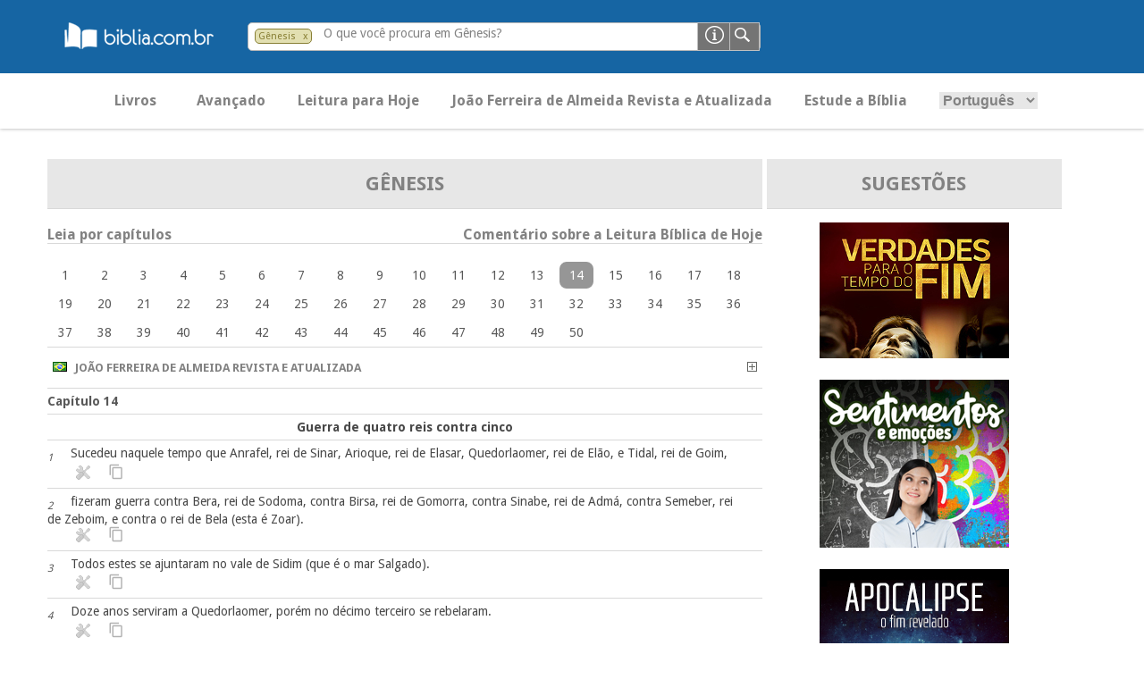

--- FILE ---
content_type: text/html; charset=UTF-8
request_url: https://pesquisa.biblia.com.br/pt-BR/RA/gn/14
body_size: 17705
content:
<!DOCTYPE html>
<html lang="pt-BR">

<link rel="stylesheet" type="text/css" media="screen" href="https://pesquisa.biblia.com.br/css/tokeninput/token-input.css" />
<script src="https://pesquisa.biblia.com.br/lib/jquery/dist/jquery.min.js"></script>

<script>

	var lang				= "pt-BR";
	var version				= "RA";
	var error				= "";
	
	$(document).ready(function() {

		if (error != "") {
			swal('Ops!', error, 'error');
		}
		
		$(".versionDefault").click(function() {
			getVersion();
		});
		
		$("#search-filter").click(function() {
			getBook();
		});
		
		$("#language option[value='" + lang + "']").prop("selected", true);
		
		$("#formBusca").click(function() {
			submitSearch();
		});
		
		$("#language").change(function() {
			
			var url = window.location.href;
			
			if ( url.indexOf(lang) == -1 ){
				$(location).attr("href", url + $("#language").val());
			} else {
				$(location).attr("href", url.replace(lang, $("#language").val()));
			}
			
		});

		$("#principal").click(function() {
			if ( $("#abaPrincipal").length == 1 ) {
				$("#abaAvancado").hide("slow");
				$("#abaPrincipal").show("slow");
			} else {
				$(location).attr("href", "/" + lang + "/" + version + "?t=principal");
			}
		});
		
		$("#avancado").click(function() {
			if ( $("#abaAvancado").length == 1 ) {
				$("#abaPrincipal").hide("slow");
				$("#abaAvancado").show("slow");
			} else {
				loading();
				$(location).attr("href", "/" + lang + "/" + version + "?t=avancado");
			}
		});
		
		$("#leitura").click(function() {
			$(location).attr("href", "https://pesquisa.biblia.com.br/pt-BR/RA/ex/14-15");
		});
		
		$("#estude").click(function() {
			$(location).attr("href", "http://www.biblia.com.br/curso/");
		});
		
		$("#").click();
		
		$('.function-fecha-modal').click(function () {
			$('.modal,.bg-modal').fadeOut()
		});
		
		$(".token-input-delete-token").click(function() {
			$("#search-filter").attr("title", "Pesquisando na Bíblia. Clique aqui para alterar o filtro de pesquisa...");
			$("#search-filter").html("&nbsp; Bíblia &nbsp;");
			$("#search-filter").attr("class", "biblia");
			$(".token-input-delete-token").hide();
			
			$(".i-label").html("O que você procura na Bíblia?");
			$("#search-txt").focus();
		});
		
		$("#formHelp").click(function() {
			var msg  = "<p style='padding-bottom: 14px; font-size: 14px;'><sub>1.</sub> Por uma ou mais palavras. Exemplos: criou / criou Deus</p>";
				msg += "<p style='padding-bottom: 14px; font-size: 14px;'><sub>2.</sub> Utilizar aspas duplas &quot;&quot; para palavra ou frase exata. Exemplo: &quot;vive&quot;</p>";
				msg += "<p style='padding-bottom: 14px; font-size: 14px;'><sub>3.</sub> Por texto bíblico. Exemplos:</p>";
				msg += "<p style='padding-bottom: 14px; padding-left: 14px; font-size: 14px;'> <sub>a.</sub> Somente um versículo: João 14:1</p>";
				msg += "<p style='padding-bottom: 14px; padding-left: 14px; font-size: 14px;'> <sub>b.</sub> Uma sequencia de versículos: Lucas 5:3-6</p>";
				msg += "<p style='padding-bottom: 14px; padding-left: 14px; font-size: 14px;'> <sub>c.</sub> Versículos alternados: Mateus 17:1,7,9</p>";
				msg += "<p style='padding-bottom: 14px; padding-left: 14px; font-size: 14px;'> <sub>d.</sub> Somente um capítulo: Apocalipse 21</p>";
				msg += "<p style='padding-bottom: 14px; padding-left: 14px; font-size: 14px;'> <sub>d.</sub> Uma sequencia de capítulos: Apocalipse 21-24</p>";
				msg += "<p style='padding-bottom: 14px; padding-left: 14px; font-size: 14px;'> <sub>c.</sub> Capítulos alternados: Apocalipse 1,5</p>";
				msg += "<p style='padding-bottom: 14px; padding-left: 14px; font-size: 14px;'> <sub>e.</sub> Somente um livro: 1 Reis</p>";
				msg += "<p style='padding-bottom: 14px; padding-left: 14px; font-size: 14px;'> <sub>f.</sub> Pode utilizar o padrão abreviado: ap (Apocalipse), gn (Gênesis)</p>";
				msg += "<p style='padding-bottom: 14px; padding-left: 14px; font-size: 14px;'> <sub>g.</sub> Pesquisar por número Strong: Exemplo: 430</p>";
			
			$(".msg-modal").html("Formas de Pesquisa").css('width', '400px');
			$(".msg-modal-auto").html(msg).css('height', '200px');
			$('.modal, .bg-modal').fadeIn();
		});
		
		getBanner();
		
		function submitSearch() {
			
			var searchTXT	= $("#search-txt").val();
			var url			= "/" + $("#language").val() + "/" + $("#version").val();
			var isNumber	= isFinite( searchTXT ) && searchTXT != "";
			
			if ( !isNumber && searchTXT.length <= 1 ) {		// && $("#search-filter").attr('class') == "biblia"
				
				swal('Ops!', "Favor informar uma ou mais palavras com pelo menos 2 caracteres.", 'error');
				
			} else {
				
				if ( isNumber ) {
					
					var msg  = "<p><br/><a href='/" + lang + "/strong/hebrew?q=" + searchTXT + "'>Strong <b>" + searchTXT + "</b> no Antigo Testamento</a></p>";
						msg += "<p><a href='/" + lang + "/strong/greek?q=" + searchTXT + "'>Strong <b>" + searchTXT + "</b> no Novo Testamento</a></p>";

					$(".msg-modal").html("As versões bíblicas não possuem número para pesquisar. Sugerimos a pesquisa por Lexico-Strong.<br/><br/>O que deseja pesquisar?");
					$(".msg-modal-auto").html(msg).css('height', '130px');
					$('.modal, .bg-modal').fadeIn();
					
					return;
					
				} else {
					
					loading();
					
					if ( searchTXT.indexOf(":") >= 0 ) {
						
						var splitSearch		= searchTXT.split(" ");
						var splitChapter	= new Array();
						
						if ( splitSearch.length == 1 && $(".token-input-token").is(":visible") && $("#search-filter").attr('class') != "biblia" ) {
							searchTXT = $("#search-filter").attr('class') + " " + searchTXT;
						}
						
						splitSearch	= searchTXT.split(" ");
						
						if ( splitSearch.length == 2 ) {
							splitChapter	= splitSearch[1].split(":");
							splitBook		= splitSearch[0];
						} else if ( splitSearch.length > 2 ) {
							splitChapter = splitSearch[2].split(":");
							splitBook		= splitSearch[0] + " " + splitSearch[1];
						}
						
						$(location).attr( "href", url + "/" + (splitSearch.length > 0 ? splitBook.toLowerCase() : "gn") + (splitChapter.length > 0 ? "/" + splitChapter[0] : "") + (splitChapter.length > 1 ? "/" + splitChapter[1] : "") );
						
					} else {
						
						if ( $(".token-input-token").is(":visible") && $("#search-filter").attr('class') != "biblia" ) {
							url = url + "/" + $("#search-filter").attr('class');
						}

						$(location).attr("href", url + "?q=" + searchTXT);
						
					}
					
				}
				
			}
			
		}
		
	});
	
	function loading( texto ) {
		
		texto = undefined == texto ? "Pesquisando..." : texto;
		
		swal({
			title: texto,
			text: "<img src='/img/loading.gif')' title='...'>",
			type: 'info',
			html: true,
			showConfirmButton: false
		});
		
	}
	
</script>
<script>

	$(document).ready(function() {

		$("#language").change(function() {
			
			var url = window.location.href;
			
			if ( url.indexOf(lang) == -1 ){
				$(location).attr("href", url + $("#language").val());
			} else {
				$(location).attr("href", url.replace(lang, $("#language").val()));
			}
			
		});
		
	});

</script>

<head>
											<title>Gênesis 14 - Versão RA - Novo Tempo - BibliaOnLine
</title>
						
            <link href="https://pesquisa.biblia.com.br/img/icon.png" rel="shortcut icon" type="image/png"/>
        <link href='//fonts.googleapis.com/css?family=Droid+Sans:400,700' rel='stylesheet' type='text/css'/>
        <link href="https://pesquisa.biblia.com.br/css/estilo.css" rel="stylesheet"/>
        <!--[if lt IE 9]>
        <link rel="stylesheet" href="https://pesquisa.biblia.com.br/css/ie8.css">
        <![endif]-->
    
    	
		<meta name="language" content="pt-BR"/>
		<meta name="csrf-token" content="jV6AThhqagKpRVWDXKP8nXS1Zg7x7h9eqe5zXRWF">
		<meta http-equiv="content-type" content="text/html; charset=utf-8"/>
														<meta name="description" content="Sucedeu naquele tempo que Anrafel, rei de Sinar, Arioque, rei de Elasar, Quedorlaomer, rei de Elão, e Tidal, rei de Goim,... - Gênesis 14"/>
											<link rel="canonical" href="https://www.pesquisa.biblia.com.br/pt-BR/RA/gn/14"/>
		<meta name="viewport" content="width=device-width, initial-scale=1, user-scalable=no"/>
		
        <meta property="og:title" content="NovoTempo - Bibliaonline"/>
        <meta property="og:description" content="Informação bíblica de confiança" />
        <meta property="og:type" content="website"/>
        <meta property="og:url" content="https://pesquisa.biblia.com.br/pt-BR/RA/gn/14"/>
        <meta property="og:image" content="https://pesquisa.biblia.com.br/img/logo.png"/>
        <meta property="og:site_name" content="Novo Tempo"/>
		
		<!-- Google tag (gtag.js) -->
<script async src="https://www.googletagmanager.com/gtag/js?id=G-1VX8Y76Z6L"></script>
<script>
  window.dataLayer = window.dataLayer || [];
  function gtag(){dataLayer.push(arguments);}
  gtag('js', new Date());
  gtag('config', 'G-1VX8Y76Z6L');
</script>		
    
</head>
<body>

<header>
<!--    <a href="https://pesquisa.biblia.com.br"> <img src="https://pesquisa.biblia.com.br/img/logo.png" alt=""></a> -->

	<div style="margin-left:40px;"><a href="http://www.biblia.com.br/"><img src="/img/logo-biblia-com-br.png"></a></div>
    <div class="search-bar">
        <form id="formSearch" action="javascript:void(0);">
							<li class="token-input-token" >
											<p title="Pesquisando em Gênesis. Clique aqui para alterar a pesquisa..." id="search-filter" class="gn" style="cursor:pointer;">Gênesis</p>
										<span class="token-input-delete-token" title="Clique aqui para retirar o filtro e pesquisar em toda a Bíblia.">x</span>
				</li>
			            <div class="search-ipt">
				<input type="text" name="q" value="" id="search-txt" class="infield-label">
									<label for="search-txt" class="i-label">O que você procura em Gênesis?</label>
				            </div>
            <input type="image" id="formBusca" value="" class="ipt-submit">
			<input type="image" id="formHelp" value="" class="ipt-help">
        </form>

    </div>
	
    <nav>
        <div class="bt-sand"></div>
        <div class="menu-total-responsivo">
            <ul class="principal" style="display:block;">
                <li id="principal" class="bold buttonMenu">Livros</li>
				<li id="avancado" class="bold buttonMenu">Avançado</li>
				<li id="leitura" class="bold buttonMenu" title="Clique aqui para fazer a leitura bíblica de hoje em Êxodo 14-15">Leitura para Hoje</li>
				<li class="bold version buttonMenu" id="RA" title="Trocar por outra versão...">João Ferreira de Almeida Revista e Atualizada</li>
				<li id="estude" class="bold buttonMenu">Estude a Bíblia</li>
				<li class="buttonMenu">
					<select id="language" class="principal-language">
						<option value="pt-BR">Português</option>
						<option value="es-ES">Espanhol</option>
					</select>
				</li>
            </ul>
			<input type="hidden" id="version" value="RA" />
							<ul class="mobile-principal principal">
					<li>
						<h3>Antigo Testamento</h3>
						<ul>
																								<li><a href="https://pesquisa.biblia.com.br/pt-BR/RA/gn">Gênesis</a></li>
																																<li><a href="https://pesquisa.biblia.com.br/pt-BR/RA/ex">Êxodo</a></li>
																																<li><a href="https://pesquisa.biblia.com.br/pt-BR/RA/lv">Levítico</a></li>
																																<li><a href="https://pesquisa.biblia.com.br/pt-BR/RA/nm">Números</a></li>
																																<li><a href="https://pesquisa.biblia.com.br/pt-BR/RA/dt">Deuteronômio</a></li>
																																<li><a href="https://pesquisa.biblia.com.br/pt-BR/RA/js">Josué</a></li>
																																<li><a href="https://pesquisa.biblia.com.br/pt-BR/RA/jz">Juízes</a></li>
																																<li><a href="https://pesquisa.biblia.com.br/pt-BR/RA/rt">Rute</a></li>
																																<li><a href="https://pesquisa.biblia.com.br/pt-BR/RA/1sm">1 Samuel</a></li>
																																<li><a href="https://pesquisa.biblia.com.br/pt-BR/RA/2sm">2 Samuel</a></li>
																																<li><a href="https://pesquisa.biblia.com.br/pt-BR/RA/1rs">1 Reis</a></li>
																																<li><a href="https://pesquisa.biblia.com.br/pt-BR/RA/2rs">2 Reis</a></li>
																																<li><a href="https://pesquisa.biblia.com.br/pt-BR/RA/1cr">1 Crônicas</a></li>
																																<li><a href="https://pesquisa.biblia.com.br/pt-BR/RA/2cr">2 Crônicas</a></li>
																																<li><a href="https://pesquisa.biblia.com.br/pt-BR/RA/ed">Esdras</a></li>
																																<li><a href="https://pesquisa.biblia.com.br/pt-BR/RA/ne">Neemias</a></li>
																																<li><a href="https://pesquisa.biblia.com.br/pt-BR/RA/et">Ester</a></li>
																																<li><a href="https://pesquisa.biblia.com.br/pt-BR/RA/job">Jó</a></li>
																																<li><a href="https://pesquisa.biblia.com.br/pt-BR/RA/sl">Salmos</a></li>
																																<li><a href="https://pesquisa.biblia.com.br/pt-BR/RA/pv">Provérbios</a></li>
																																<li><a href="https://pesquisa.biblia.com.br/pt-BR/RA/ec">Eclesiastes</a></li>
																																<li><a href="https://pesquisa.biblia.com.br/pt-BR/RA/ct">Cantares</a></li>
																																<li><a href="https://pesquisa.biblia.com.br/pt-BR/RA/is">Isaías</a></li>
																																<li><a href="https://pesquisa.biblia.com.br/pt-BR/RA/jr">Jeremias</a></li>
																																<li><a href="https://pesquisa.biblia.com.br/pt-BR/RA/lm">Lamentações</a></li>
																																<li><a href="https://pesquisa.biblia.com.br/pt-BR/RA/ez">Ezequiel</a></li>
																																<li><a href="https://pesquisa.biblia.com.br/pt-BR/RA/dn">Daniel</a></li>
																																<li><a href="https://pesquisa.biblia.com.br/pt-BR/RA/os">Oséias</a></li>
																																<li><a href="https://pesquisa.biblia.com.br/pt-BR/RA/jl">Joel</a></li>
																																<li><a href="https://pesquisa.biblia.com.br/pt-BR/RA/am">Amós</a></li>
																																<li><a href="https://pesquisa.biblia.com.br/pt-BR/RA/ob">Obadias</a></li>
																																<li><a href="https://pesquisa.biblia.com.br/pt-BR/RA/jn">Jonas</a></li>
																																<li><a href="https://pesquisa.biblia.com.br/pt-BR/RA/mq">Miquéias</a></li>
																																<li><a href="https://pesquisa.biblia.com.br/pt-BR/RA/na">Naum</a></li>
																																<li><a href="https://pesquisa.biblia.com.br/pt-BR/RA/hc">Habacuque</a></li>
																																<li><a href="https://pesquisa.biblia.com.br/pt-BR/RA/sf">Sofonias</a></li>
																																<li><a href="https://pesquisa.biblia.com.br/pt-BR/RA/ag">Ageu</a></li>
																																<li><a href="https://pesquisa.biblia.com.br/pt-BR/RA/zc">Zacarías</a></li>
																																<li><a href="https://pesquisa.biblia.com.br/pt-BR/RA/ml">Malaquias</a></li>
																																																																																																																																																																																																																																																																																																																																																																																																																																										</ul>
					</li>

				</ul>
				<ul class="mobile-principal principal">
					<li>
						<h3>Novo Testamento</h3>
						<ul>
																																																																																																																																																																																																																																																																																																																																																																																																																																																																																																																																																																																																																																	<li><a href="https://pesquisa.biblia.com.br/pt-BR/RA/mt">Mateus</a></li>
																																<li><a href="https://pesquisa.biblia.com.br/pt-BR/RA/mc">Marcos</a></li>
																																<li><a href="https://pesquisa.biblia.com.br/pt-BR/RA/lc">Lucas</a></li>
																																<li><a href="https://pesquisa.biblia.com.br/pt-BR/RA/jo">João</a></li>
																																<li><a href="https://pesquisa.biblia.com.br/pt-BR/RA/at">Atos</a></li>
																																<li><a href="https://pesquisa.biblia.com.br/pt-BR/RA/rm">Romanos</a></li>
																																<li><a href="https://pesquisa.biblia.com.br/pt-BR/RA/1co">1 Coríntios</a></li>
																																<li><a href="https://pesquisa.biblia.com.br/pt-BR/RA/2co">2 Coríntios</a></li>
																																<li><a href="https://pesquisa.biblia.com.br/pt-BR/RA/gl">Gálatas</a></li>
																																<li><a href="https://pesquisa.biblia.com.br/pt-BR/RA/ef">Efésios</a></li>
																																<li><a href="https://pesquisa.biblia.com.br/pt-BR/RA/fp">Filipenses</a></li>
																																<li><a href="https://pesquisa.biblia.com.br/pt-BR/RA/cl">Colossenses</a></li>
																																<li><a href="https://pesquisa.biblia.com.br/pt-BR/RA/1ts">1 Tessalonicenses</a></li>
																																<li><a href="https://pesquisa.biblia.com.br/pt-BR/RA/2ts">2 Tessalonicenses</a></li>
																																<li><a href="https://pesquisa.biblia.com.br/pt-BR/RA/1tm">1 Timóteo</a></li>
																																<li><a href="https://pesquisa.biblia.com.br/pt-BR/RA/2tm">2 Timóteo</a></li>
																																<li><a href="https://pesquisa.biblia.com.br/pt-BR/RA/tt">Tito</a></li>
																																<li><a href="https://pesquisa.biblia.com.br/pt-BR/RA/fm">Filemom</a></li>
																																<li><a href="https://pesquisa.biblia.com.br/pt-BR/RA/hb">Hebreus</a></li>
																																<li><a href="https://pesquisa.biblia.com.br/pt-BR/RA/tg">Tiago</a></li>
																																<li><a href="https://pesquisa.biblia.com.br/pt-BR/RA/1pe">1 Pedro</a></li>
																																<li><a href="https://pesquisa.biblia.com.br/pt-BR/RA/2pe">2 Pedro</a></li>
																																<li><a href="https://pesquisa.biblia.com.br/pt-BR/RA/1jo">1 João</a></li>
																																<li><a href="https://pesquisa.biblia.com.br/pt-BR/RA/2jo">2 João</a></li>
																																<li><a href="https://pesquisa.biblia.com.br/pt-BR/RA/3jo">3 João</a></li>
																																<li><a href="https://pesquisa.biblia.com.br/pt-BR/RA/jd">Judas</a></li>
																																<li><a href="https://pesquisa.biblia.com.br/pt-BR/RA/ap">Apocalipse</a></li>
																					</ul>
					</li>
				</ul>
			        </div>
		
		<div class="modal" style="display: none">
			<div class="content-modal">
<!--			<div class="bt-close-modal function-fecha-modal">x</div> -->
				<div class="msg-modal"></div>
				<div class="msg-modal-auto"></div>
				<ul>
					<li><a href="javascript:;" class="function-fecha-modal">Fechar</a></li>
				</ul>
			</div>
		</div>
		<div class="bg-modal" style="display: none"></div>
		
    </nav>
	
</header>


<div class="slider-principal"></div>
<main>
    <article class="art-home" style="float:center;">

		<ul class="lista-faixas versiculo flex-container" style="display:flex; justify-content:center; ">
		
			<li style="flex-grow:2; max-width:800px;">
			
				<div style="float:right;">

					<div class="list-faixas-cd" style="justify-content:space-evenly; max-width:800px; margin: 0 auto;">
					
						<ul class="table-title" style="display:flex;">
							<li style="text-align:center; flex-grow:2;">
								<a href="https://pesquisa.biblia.com.br/pt-BR/RA/gn"><p style="font-weight:bold; font-size:22px;">Gênesis</p></a>
							</li>
						</ul>
						<br/>
						<ul><div class="bold leia-capitulo">Leia por capítulos</div><div class="bold comentario-hoje" id="commentary" title="Abrir comentário...">Comentário sobre a Leitura Bíblica de Hoje</div></ul>
						<div class="commentaryResult" style="display:none;">
							<div class='closeCommentary' title='Fechar comentário...' id='closeCommentary'>&nbsp; X &nbsp;</div>
							<br/>
							<p style='float:left;'><a href='javascript:leituraBiblicaHoje();' title='Clique aqui para ler os capítulos de leitura para hoje...' style='color:#1d8aef;'><b>Clique para ler Êxodo 14-15</b></a></p>
							<br/><br/>
							<p>21 de janeiro	LAB 387<br/><br/>ESTRESSE X LOUVOR<br/>Êxodo 14-15<br/><br/>Tensão, preocupação, ansiedade, estresse, desespero... Já passou por isso? Era exatamente isso que o povo de Israel estava passando, na praia do Mar Vermelho, quando se viram sem saída. O que fazer?<br/>Clamar! Alguns clamaram pelo desespero. Outros blasfemaram. Mas Moisés e mais alguns clamaram a Deus. E quando Deus opera, Ele espera que o ser humano faça sua parte. E eles fizeram. Pisaram no território do mar dividido, com as cargas nas costas, ajudando uns aos outros e entraram mar a dentro. <br/>Aquela era uma experiência absolutamente diferente, única, milagrosa e singular. Já imaginou presenciar um vento violento tão bem coordenado ao ponto de abrir um caminho por entre as águas? Eles viram isso, fizeram sua parte, indo ao outro lado do mar e foram salvos! É interessante que depois que fazemos nossa parte, trabalhando com Deus, e vendo o que Deus pode fazer na nossa vida, nossa reação natural é louvar a Deus. No relato bíblico de hoje, vemos a principal música de louvor a Deus de toda a Bíblia. O maior louvor cantado de todos os tempos.<br/>Você sabe que louvar não é só cantar, né? Mas aqui, refiro-me ao louvor cantado. A palavra louvor significa, segundo o dicionário: “aplauso, elogio, encômio. Apologia de uma obra meritória”. Mas principalmente elogio e aplauso. Isso é louvor, que é o contrário de “censura e crítica”. Quando pensamos dessa forma, chegamos à conclusão de que o louvor pode ser dirigido a pessoas, instituições, ideologias, objetos, lugares, etc., através de elogios, aplausos, cânticos, falas poéticas, apologéticas, informais. Quando cantamos o Hino Nacional Brasileiro, estamos louvando o Brasil. A Bíblia também entende louvor de todas essas formas.<br/>Diariamente, estamos louvando muitas coisas ao nosso redor. Quando louvamos a Deus, estamos admirando os atributos do Seu caráter: fidelidade, bondade, amor, justiça, misericórdia. <br/>Nosso louvor a Deus pode acontecer de forma indireta. Podemos até elogiar seres diferentes de Deus, porém o mais alto louvor deve ser para Ele. Quando louvarmos diretamente a outros seres, se Deus estiver sendo honrado, pode ser indiretamente louvado. Tudo que mostra, aponta ou faz lembrar de Deus como Supremo, verbalmente ou não, está louvando-O. A própria Bíblia é um louvor a Deus, enquanto louva outras coisas também.  Levando em consideração que o louvor pode existir nas formas direta e indireta, em tudo o que fazemos, deve caber o louvor a Deus, ainda que indireto. “Portanto, quer comais, quer bebais ou façais outra coisa qualquer, fazei tudo para a glória de Deus” (1Coríntios 10:31). Toda música que uso deve permitir que eu, direta ou indiretamente, louve a Deus. Faça isso! Louve como Moisés e seja feliz!<br/><br/><br/>Valdeci Júnior<br/>Fátima Silva</p><br/>
						</div>
						<ul>
							<br/>
							<div style="max-width:800px; margin: 0 auto;" class="flex-capitulo">
																								<div class="readChapter" title="Clique aqui para ler o capítulo 1 de Gênesis" chapter="1">
										<a href="https://pesquisa.biblia.com.br/pt-BR/RA/gn/1">1</a>
									</div>
																&nbsp;
																								<div class="readChapter" title="Clique aqui para ler o capítulo 2 de Gênesis" chapter="2">
										<a href="https://pesquisa.biblia.com.br/pt-BR/RA/gn/2">2</a>
									</div>
																&nbsp;
																								<div class="readChapter" title="Clique aqui para ler o capítulo 3 de Gênesis" chapter="3">
										<a href="https://pesquisa.biblia.com.br/pt-BR/RA/gn/3">3</a>
									</div>
																&nbsp;
																								<div class="readChapter" title="Clique aqui para ler o capítulo 4 de Gênesis" chapter="4">
										<a href="https://pesquisa.biblia.com.br/pt-BR/RA/gn/4">4</a>
									</div>
																&nbsp;
																								<div class="readChapter" title="Clique aqui para ler o capítulo 5 de Gênesis" chapter="5">
										<a href="https://pesquisa.biblia.com.br/pt-BR/RA/gn/5">5</a>
									</div>
																&nbsp;
																								<div class="readChapter" title="Clique aqui para ler o capítulo 6 de Gênesis" chapter="6">
										<a href="https://pesquisa.biblia.com.br/pt-BR/RA/gn/6">6</a>
									</div>
																&nbsp;
																								<div class="readChapter" title="Clique aqui para ler o capítulo 7 de Gênesis" chapter="7">
										<a href="https://pesquisa.biblia.com.br/pt-BR/RA/gn/7">7</a>
									</div>
																&nbsp;
																								<div class="readChapter" title="Clique aqui para ler o capítulo 8 de Gênesis" chapter="8">
										<a href="https://pesquisa.biblia.com.br/pt-BR/RA/gn/8">8</a>
									</div>
																&nbsp;
																								<div class="readChapter" title="Clique aqui para ler o capítulo 9 de Gênesis" chapter="9">
										<a href="https://pesquisa.biblia.com.br/pt-BR/RA/gn/9">9</a>
									</div>
																&nbsp;
																								<div class="readChapter" title="Clique aqui para ler o capítulo 10 de Gênesis" chapter="10">
										<a href="https://pesquisa.biblia.com.br/pt-BR/RA/gn/10">10</a>
									</div>
																&nbsp;
																								<div class="readChapter" title="Clique aqui para ler o capítulo 11 de Gênesis" chapter="11">
										<a href="https://pesquisa.biblia.com.br/pt-BR/RA/gn/11">11</a>
									</div>
																&nbsp;
																								<div class="readChapter" title="Clique aqui para ler o capítulo 12 de Gênesis" chapter="12">
										<a href="https://pesquisa.biblia.com.br/pt-BR/RA/gn/12">12</a>
									</div>
																&nbsp;
																								<div class="readChapter" title="Clique aqui para ler o capítulo 13 de Gênesis" chapter="13">
										<a href="https://pesquisa.biblia.com.br/pt-BR/RA/gn/13">13</a>
									</div>
																&nbsp;
																																		<div class="readyChapterOnly" chapter="14">14</div>
																									&nbsp;
																								<div class="readChapter" title="Clique aqui para ler o capítulo 15 de Gênesis" chapter="15">
										<a href="https://pesquisa.biblia.com.br/pt-BR/RA/gn/15">15</a>
									</div>
																&nbsp;
																								<div class="readChapter" title="Clique aqui para ler o capítulo 16 de Gênesis" chapter="16">
										<a href="https://pesquisa.biblia.com.br/pt-BR/RA/gn/16">16</a>
									</div>
																&nbsp;
																								<div class="readChapter" title="Clique aqui para ler o capítulo 17 de Gênesis" chapter="17">
										<a href="https://pesquisa.biblia.com.br/pt-BR/RA/gn/17">17</a>
									</div>
																&nbsp;
																								<div class="readChapter" title="Clique aqui para ler o capítulo 18 de Gênesis" chapter="18">
										<a href="https://pesquisa.biblia.com.br/pt-BR/RA/gn/18">18</a>
									</div>
																&nbsp;
																								<div class="readChapter" title="Clique aqui para ler o capítulo 19 de Gênesis" chapter="19">
										<a href="https://pesquisa.biblia.com.br/pt-BR/RA/gn/19">19</a>
									</div>
																&nbsp;
																								<div class="readChapter" title="Clique aqui para ler o capítulo 20 de Gênesis" chapter="20">
										<a href="https://pesquisa.biblia.com.br/pt-BR/RA/gn/20">20</a>
									</div>
																&nbsp;
																								<div class="readChapter" title="Clique aqui para ler o capítulo 21 de Gênesis" chapter="21">
										<a href="https://pesquisa.biblia.com.br/pt-BR/RA/gn/21">21</a>
									</div>
																&nbsp;
																								<div class="readChapter" title="Clique aqui para ler o capítulo 22 de Gênesis" chapter="22">
										<a href="https://pesquisa.biblia.com.br/pt-BR/RA/gn/22">22</a>
									</div>
																&nbsp;
																								<div class="readChapter" title="Clique aqui para ler o capítulo 23 de Gênesis" chapter="23">
										<a href="https://pesquisa.biblia.com.br/pt-BR/RA/gn/23">23</a>
									</div>
																&nbsp;
																								<div class="readChapter" title="Clique aqui para ler o capítulo 24 de Gênesis" chapter="24">
										<a href="https://pesquisa.biblia.com.br/pt-BR/RA/gn/24">24</a>
									</div>
																&nbsp;
																								<div class="readChapter" title="Clique aqui para ler o capítulo 25 de Gênesis" chapter="25">
										<a href="https://pesquisa.biblia.com.br/pt-BR/RA/gn/25">25</a>
									</div>
																&nbsp;
																								<div class="readChapter" title="Clique aqui para ler o capítulo 26 de Gênesis" chapter="26">
										<a href="https://pesquisa.biblia.com.br/pt-BR/RA/gn/26">26</a>
									</div>
																&nbsp;
																								<div class="readChapter" title="Clique aqui para ler o capítulo 27 de Gênesis" chapter="27">
										<a href="https://pesquisa.biblia.com.br/pt-BR/RA/gn/27">27</a>
									</div>
																&nbsp;
																								<div class="readChapter" title="Clique aqui para ler o capítulo 28 de Gênesis" chapter="28">
										<a href="https://pesquisa.biblia.com.br/pt-BR/RA/gn/28">28</a>
									</div>
																&nbsp;
																								<div class="readChapter" title="Clique aqui para ler o capítulo 29 de Gênesis" chapter="29">
										<a href="https://pesquisa.biblia.com.br/pt-BR/RA/gn/29">29</a>
									</div>
																&nbsp;
																								<div class="readChapter" title="Clique aqui para ler o capítulo 30 de Gênesis" chapter="30">
										<a href="https://pesquisa.biblia.com.br/pt-BR/RA/gn/30">30</a>
									</div>
																&nbsp;
																								<div class="readChapter" title="Clique aqui para ler o capítulo 31 de Gênesis" chapter="31">
										<a href="https://pesquisa.biblia.com.br/pt-BR/RA/gn/31">31</a>
									</div>
																&nbsp;
																								<div class="readChapter" title="Clique aqui para ler o capítulo 32 de Gênesis" chapter="32">
										<a href="https://pesquisa.biblia.com.br/pt-BR/RA/gn/32">32</a>
									</div>
																&nbsp;
																								<div class="readChapter" title="Clique aqui para ler o capítulo 33 de Gênesis" chapter="33">
										<a href="https://pesquisa.biblia.com.br/pt-BR/RA/gn/33">33</a>
									</div>
																&nbsp;
																								<div class="readChapter" title="Clique aqui para ler o capítulo 34 de Gênesis" chapter="34">
										<a href="https://pesquisa.biblia.com.br/pt-BR/RA/gn/34">34</a>
									</div>
																&nbsp;
																								<div class="readChapter" title="Clique aqui para ler o capítulo 35 de Gênesis" chapter="35">
										<a href="https://pesquisa.biblia.com.br/pt-BR/RA/gn/35">35</a>
									</div>
																&nbsp;
																								<div class="readChapter" title="Clique aqui para ler o capítulo 36 de Gênesis" chapter="36">
										<a href="https://pesquisa.biblia.com.br/pt-BR/RA/gn/36">36</a>
									</div>
																&nbsp;
																								<div class="readChapter" title="Clique aqui para ler o capítulo 37 de Gênesis" chapter="37">
										<a href="https://pesquisa.biblia.com.br/pt-BR/RA/gn/37">37</a>
									</div>
																&nbsp;
																								<div class="readChapter" title="Clique aqui para ler o capítulo 38 de Gênesis" chapter="38">
										<a href="https://pesquisa.biblia.com.br/pt-BR/RA/gn/38">38</a>
									</div>
																&nbsp;
																								<div class="readChapter" title="Clique aqui para ler o capítulo 39 de Gênesis" chapter="39">
										<a href="https://pesquisa.biblia.com.br/pt-BR/RA/gn/39">39</a>
									</div>
																&nbsp;
																								<div class="readChapter" title="Clique aqui para ler o capítulo 40 de Gênesis" chapter="40">
										<a href="https://pesquisa.biblia.com.br/pt-BR/RA/gn/40">40</a>
									</div>
																&nbsp;
																								<div class="readChapter" title="Clique aqui para ler o capítulo 41 de Gênesis" chapter="41">
										<a href="https://pesquisa.biblia.com.br/pt-BR/RA/gn/41">41</a>
									</div>
																&nbsp;
																								<div class="readChapter" title="Clique aqui para ler o capítulo 42 de Gênesis" chapter="42">
										<a href="https://pesquisa.biblia.com.br/pt-BR/RA/gn/42">42</a>
									</div>
																&nbsp;
																								<div class="readChapter" title="Clique aqui para ler o capítulo 43 de Gênesis" chapter="43">
										<a href="https://pesquisa.biblia.com.br/pt-BR/RA/gn/43">43</a>
									</div>
																&nbsp;
																								<div class="readChapter" title="Clique aqui para ler o capítulo 44 de Gênesis" chapter="44">
										<a href="https://pesquisa.biblia.com.br/pt-BR/RA/gn/44">44</a>
									</div>
																&nbsp;
																								<div class="readChapter" title="Clique aqui para ler o capítulo 45 de Gênesis" chapter="45">
										<a href="https://pesquisa.biblia.com.br/pt-BR/RA/gn/45">45</a>
									</div>
																&nbsp;
																								<div class="readChapter" title="Clique aqui para ler o capítulo 46 de Gênesis" chapter="46">
										<a href="https://pesquisa.biblia.com.br/pt-BR/RA/gn/46">46</a>
									</div>
																&nbsp;
																								<div class="readChapter" title="Clique aqui para ler o capítulo 47 de Gênesis" chapter="47">
										<a href="https://pesquisa.biblia.com.br/pt-BR/RA/gn/47">47</a>
									</div>
																&nbsp;
																								<div class="readChapter" title="Clique aqui para ler o capítulo 48 de Gênesis" chapter="48">
										<a href="https://pesquisa.biblia.com.br/pt-BR/RA/gn/48">48</a>
									</div>
																&nbsp;
																								<div class="readChapter" title="Clique aqui para ler o capítulo 49 de Gênesis" chapter="49">
										<a href="https://pesquisa.biblia.com.br/pt-BR/RA/gn/49">49</a>
									</div>
																&nbsp;
																								<div class="readChapter" title="Clique aqui para ler o capítulo 50 de Gênesis" chapter="50">
										<a href="https://pesquisa.biblia.com.br/pt-BR/RA/gn/50">50</a>
									</div>
																&nbsp;
														</div>
						</ul>
					</div>
					
					<div class="list-faixas-cd" style="justify-content:space-evenly; max-width:800px; margin: 0 auto;">

												
													<ul class="lista-faixas" style="display:flex;">
								<li style="text-align:left; flex-grow:1;" class="bold">
									<p class="bold version" id="RA" style="cursor:pointer;" title="Trocar por outra versão...">
										<img src="https://pesquisa.biblia.com.br/img/flags/br.gif" /> &nbsp; João Ferreira de Almeida Revista e Atualizada									</p>
								</li>
								<li style="flex-grow:1; display:block;" class="bold">
									<p class="bold versionAdd" style="cursor:pointer; float:right;" title="Adicionar a esta versão">
										<img src="https://pesquisa.biblia.com.br/img/plus.gif" />
									</p>
								</li>
							</ul>
												
						<div class="infinite-scroll" style="width:100%">
																												<ul class="lista-faixas" style="display:flex;">
									<li style="text-align:left; flex-grow:1;" class="bold">
										<a href="https://pesquisa.biblia.com.br/pt-BR/RA/gn/14" class="bold">Capítulo 14
										</a>
									</li>
																	</ul>
																																					<ul class="lista-faixas" style="display:flex;">
									<li style="font-size:14px; text-align:center; flex-grow:4;" class="bold">
										Guerra de quatro reis contra cinco									</li>
								</ul>
														<ul class="lista-faixas versiculo" style="display:flex;">
								<li style="font-size:14px; text-align:left; flex-grow:4;" class="versiculoTexto" data-livro="Gênesis" data-capitulo="14" data-versiculo="1" data-url="https://pesquisa.biblia.com.br/pt-BR/RA/gn" id="gn141">
									<a href="https://pesquisa.biblia.com.br/pt-BR/RA/gn/14/1">
									<sub style='font-style: italic;'>1</sub></a>
									&nbsp;
									&nbsp;
									<span style="opacity:0; height:0px; width:0px; float:right;">|Gênesis 14:1|</span>
									Sucedeu naquele tempo que Anrafel, rei de Sinar, Arioque, rei de Elasar, Quedorlaomer, rei de Elão, e Tidal, rei de Goim,									<br>
									&nbsp; &nbsp; &nbsp; &nbsp; <img class="tools bibleTool" src="https://pesquisa.biblia.com.br/img/tool.png" title="Clique para acessar os detalhes deste versículo..." alt="" tool="RA gn 14 1" />
									&nbsp; &nbsp; <img class="tools copyPaste " src="https://pesquisa.biblia.com.br/img/clipboard.png" title="Clique para selecionar este versículo..." alt="" data-url="https://pesquisa.biblia.com.br/pt-BR/RA/gn/14/1" />
								</li>
							</ul>
							
							<ul style="display:none;" class="RAgn141 tool_verse">
								<div class="tool" tabindex="1" id="RAgn141" tool="crossref RA gn 14 1">
									Referência
								</div>
								<div class="tool" tabindex="2" id="RAgn141" tool="interlinear RA gn 14 1">
									Interlinear
								</div>
								<div class="tool" tabindex="3" id="RAgn141" tool="dictionary RA gn 14 1">
									Dicionário
								</div>
								<div class="tool" tabindex="4" id="RAgn141" tool="version RA gn 14 1">
									Versões
								</div>
								<div class="tool" tabindex="5" id="X" title="Fechar">
									X
								</div>
							</ul>
							<div class="toolResult" id="toolResult_RAgn141" style="display:none; padding:10px;"></div>
																																									<ul class="lista-faixas versiculo" style="display:flex;">
								<li style="font-size:14px; text-align:left; flex-grow:4;" class="versiculoTexto" data-livro="Gênesis" data-capitulo="14" data-versiculo="2" data-url="https://pesquisa.biblia.com.br/pt-BR/RA/gn" id="gn142">
									<a href="https://pesquisa.biblia.com.br/pt-BR/RA/gn/14/2">
									<sub style='font-style: italic;'>2</sub></a>
									&nbsp;
									&nbsp;
									<span style="opacity:0; height:0px; width:0px; float:right;">|Gênesis 14:2|</span>
									fizeram guerra contra Bera, rei de Sodoma, contra Birsa, rei de Gomorra, contra Sinabe, rei de Admá, contra Semeber, rei de Zeboim, e contra o rei de Bela (esta é Zoar).									<br>
									&nbsp; &nbsp; &nbsp; &nbsp; <img class="tools bibleTool" src="https://pesquisa.biblia.com.br/img/tool.png" title="Clique para acessar os detalhes deste versículo..." alt="" tool="RA gn 14 2" />
									&nbsp; &nbsp; <img class="tools copyPaste " src="https://pesquisa.biblia.com.br/img/clipboard.png" title="Clique para selecionar este versículo..." alt="" data-url="https://pesquisa.biblia.com.br/pt-BR/RA/gn/14/2" />
								</li>
							</ul>
							
							<ul style="display:none;" class="RAgn142 tool_verse">
								<div class="tool" tabindex="1" id="RAgn142" tool="crossref RA gn 14 2">
									Referência
								</div>
								<div class="tool" tabindex="2" id="RAgn142" tool="interlinear RA gn 14 2">
									Interlinear
								</div>
								<div class="tool" tabindex="3" id="RAgn142" tool="dictionary RA gn 14 2">
									Dicionário
								</div>
								<div class="tool" tabindex="4" id="RAgn142" tool="version RA gn 14 2">
									Versões
								</div>
								<div class="tool" tabindex="5" id="X" title="Fechar">
									X
								</div>
							</ul>
							<div class="toolResult" id="toolResult_RAgn142" style="display:none; padding:10px;"></div>
																																									<ul class="lista-faixas versiculo" style="display:flex;">
								<li style="font-size:14px; text-align:left; flex-grow:4;" class="versiculoTexto" data-livro="Gênesis" data-capitulo="14" data-versiculo="3" data-url="https://pesquisa.biblia.com.br/pt-BR/RA/gn" id="gn143">
									<a href="https://pesquisa.biblia.com.br/pt-BR/RA/gn/14/3">
									<sub style='font-style: italic;'>3</sub></a>
									&nbsp;
									&nbsp;
									<span style="opacity:0; height:0px; width:0px; float:right;">|Gênesis 14:3|</span>
									Todos estes se ajuntaram no vale de Sidim (que é o mar Salgado).									<br>
									&nbsp; &nbsp; &nbsp; &nbsp; <img class="tools bibleTool" src="https://pesquisa.biblia.com.br/img/tool.png" title="Clique para acessar os detalhes deste versículo..." alt="" tool="RA gn 14 3" />
									&nbsp; &nbsp; <img class="tools copyPaste " src="https://pesquisa.biblia.com.br/img/clipboard.png" title="Clique para selecionar este versículo..." alt="" data-url="https://pesquisa.biblia.com.br/pt-BR/RA/gn/14/3" />
								</li>
							</ul>
							
							<ul style="display:none;" class="RAgn143 tool_verse">
								<div class="tool" tabindex="1" id="RAgn143" tool="crossref RA gn 14 3">
									Referência
								</div>
								<div class="tool" tabindex="2" id="RAgn143" tool="interlinear RA gn 14 3">
									Interlinear
								</div>
								<div class="tool" tabindex="3" id="RAgn143" tool="dictionary RA gn 14 3">
									Dicionário
								</div>
								<div class="tool" tabindex="4" id="RAgn143" tool="version RA gn 14 3">
									Versões
								</div>
								<div class="tool" tabindex="5" id="X" title="Fechar">
									X
								</div>
							</ul>
							<div class="toolResult" id="toolResult_RAgn143" style="display:none; padding:10px;"></div>
																																									<ul class="lista-faixas versiculo" style="display:flex;">
								<li style="font-size:14px; text-align:left; flex-grow:4;" class="versiculoTexto" data-livro="Gênesis" data-capitulo="14" data-versiculo="4" data-url="https://pesquisa.biblia.com.br/pt-BR/RA/gn" id="gn144">
									<a href="https://pesquisa.biblia.com.br/pt-BR/RA/gn/14/4">
									<sub style='font-style: italic;'>4</sub></a>
									&nbsp;
									&nbsp;
									<span style="opacity:0; height:0px; width:0px; float:right;">|Gênesis 14:4|</span>
									Doze anos serviram a Quedorlaomer, porém no décimo terceiro se rebelaram.									<br>
									&nbsp; &nbsp; &nbsp; &nbsp; <img class="tools bibleTool" src="https://pesquisa.biblia.com.br/img/tool.png" title="Clique para acessar os detalhes deste versículo..." alt="" tool="RA gn 14 4" />
									&nbsp; &nbsp; <img class="tools copyPaste " src="https://pesquisa.biblia.com.br/img/clipboard.png" title="Clique para selecionar este versículo..." alt="" data-url="https://pesquisa.biblia.com.br/pt-BR/RA/gn/14/4" />
								</li>
							</ul>
							
							<ul style="display:none;" class="RAgn144 tool_verse">
								<div class="tool" tabindex="1" id="RAgn144" tool="crossref RA gn 14 4">
									Referência
								</div>
								<div class="tool" tabindex="2" id="RAgn144" tool="interlinear RA gn 14 4">
									Interlinear
								</div>
								<div class="tool" tabindex="3" id="RAgn144" tool="dictionary RA gn 14 4">
									Dicionário
								</div>
								<div class="tool" tabindex="4" id="RAgn144" tool="version RA gn 14 4">
									Versões
								</div>
								<div class="tool" tabindex="5" id="X" title="Fechar">
									X
								</div>
							</ul>
							<div class="toolResult" id="toolResult_RAgn144" style="display:none; padding:10px;"></div>
																																									<ul class="lista-faixas versiculo" style="display:flex;">
								<li style="font-size:14px; text-align:left; flex-grow:4;" class="versiculoTexto" data-livro="Gênesis" data-capitulo="14" data-versiculo="5" data-url="https://pesquisa.biblia.com.br/pt-BR/RA/gn" id="gn145">
									<a href="https://pesquisa.biblia.com.br/pt-BR/RA/gn/14/5">
									<sub style='font-style: italic;'>5</sub></a>
									&nbsp;
									&nbsp;
									<span style="opacity:0; height:0px; width:0px; float:right;">|Gênesis 14:5|</span>
									Ao décimo quarto ano, veio Quedorlaomer e os reis que estavam com ele e feriram aos refains em Asterote-Carnaim, e aos zuzins em Hã, e aos emins em Savé-Quiriataim,									<br>
									&nbsp; &nbsp; &nbsp; &nbsp; <img class="tools bibleTool" src="https://pesquisa.biblia.com.br/img/tool.png" title="Clique para acessar os detalhes deste versículo..." alt="" tool="RA gn 14 5" />
									&nbsp; &nbsp; <img class="tools copyPaste " src="https://pesquisa.biblia.com.br/img/clipboard.png" title="Clique para selecionar este versículo..." alt="" data-url="https://pesquisa.biblia.com.br/pt-BR/RA/gn/14/5" />
								</li>
							</ul>
							
							<ul style="display:none;" class="RAgn145 tool_verse">
								<div class="tool" tabindex="1" id="RAgn145" tool="crossref RA gn 14 5">
									Referência
								</div>
								<div class="tool" tabindex="2" id="RAgn145" tool="interlinear RA gn 14 5">
									Interlinear
								</div>
								<div class="tool" tabindex="3" id="RAgn145" tool="dictionary RA gn 14 5">
									Dicionário
								</div>
								<div class="tool" tabindex="4" id="RAgn145" tool="version RA gn 14 5">
									Versões
								</div>
								<div class="tool" tabindex="5" id="X" title="Fechar">
									X
								</div>
							</ul>
							<div class="toolResult" id="toolResult_RAgn145" style="display:none; padding:10px;"></div>
																																									<ul class="lista-faixas versiculo" style="display:flex;">
								<li style="font-size:14px; text-align:left; flex-grow:4;" class="versiculoTexto" data-livro="Gênesis" data-capitulo="14" data-versiculo="6" data-url="https://pesquisa.biblia.com.br/pt-BR/RA/gn" id="gn146">
									<a href="https://pesquisa.biblia.com.br/pt-BR/RA/gn/14/6">
									<sub style='font-style: italic;'>6</sub></a>
									&nbsp;
									&nbsp;
									<span style="opacity:0; height:0px; width:0px; float:right;">|Gênesis 14:6|</span>
									e aos horeus no seu monte Seir, até El-Parã, que está junto ao deserto.									<br>
									&nbsp; &nbsp; &nbsp; &nbsp; <img class="tools bibleTool" src="https://pesquisa.biblia.com.br/img/tool.png" title="Clique para acessar os detalhes deste versículo..." alt="" tool="RA gn 14 6" />
									&nbsp; &nbsp; <img class="tools copyPaste " src="https://pesquisa.biblia.com.br/img/clipboard.png" title="Clique para selecionar este versículo..." alt="" data-url="https://pesquisa.biblia.com.br/pt-BR/RA/gn/14/6" />
								</li>
							</ul>
							
							<ul style="display:none;" class="RAgn146 tool_verse">
								<div class="tool" tabindex="1" id="RAgn146" tool="crossref RA gn 14 6">
									Referência
								</div>
								<div class="tool" tabindex="2" id="RAgn146" tool="interlinear RA gn 14 6">
									Interlinear
								</div>
								<div class="tool" tabindex="3" id="RAgn146" tool="dictionary RA gn 14 6">
									Dicionário
								</div>
								<div class="tool" tabindex="4" id="RAgn146" tool="version RA gn 14 6">
									Versões
								</div>
								<div class="tool" tabindex="5" id="X" title="Fechar">
									X
								</div>
							</ul>
							<div class="toolResult" id="toolResult_RAgn146" style="display:none; padding:10px;"></div>
																																									<ul class="lista-faixas versiculo" style="display:flex;">
								<li style="font-size:14px; text-align:left; flex-grow:4;" class="versiculoTexto" data-livro="Gênesis" data-capitulo="14" data-versiculo="7" data-url="https://pesquisa.biblia.com.br/pt-BR/RA/gn" id="gn147">
									<a href="https://pesquisa.biblia.com.br/pt-BR/RA/gn/14/7">
									<sub style='font-style: italic;'>7</sub></a>
									&nbsp;
									&nbsp;
									<span style="opacity:0; height:0px; width:0px; float:right;">|Gênesis 14:7|</span>
									De volta passaram em En-Mispate (que é Cades) e feriram toda a terra dos amalequitas e dos amorreus, que habitavam em Hazazom-Tamar.									<br>
									&nbsp; &nbsp; &nbsp; &nbsp; <img class="tools bibleTool" src="https://pesquisa.biblia.com.br/img/tool.png" title="Clique para acessar os detalhes deste versículo..." alt="" tool="RA gn 14 7" />
									&nbsp; &nbsp; <img class="tools copyPaste " src="https://pesquisa.biblia.com.br/img/clipboard.png" title="Clique para selecionar este versículo..." alt="" data-url="https://pesquisa.biblia.com.br/pt-BR/RA/gn/14/7" />
								</li>
							</ul>
							
							<ul style="display:none;" class="RAgn147 tool_verse">
								<div class="tool" tabindex="1" id="RAgn147" tool="crossref RA gn 14 7">
									Referência
								</div>
								<div class="tool" tabindex="2" id="RAgn147" tool="interlinear RA gn 14 7">
									Interlinear
								</div>
								<div class="tool" tabindex="3" id="RAgn147" tool="dictionary RA gn 14 7">
									Dicionário
								</div>
								<div class="tool" tabindex="4" id="RAgn147" tool="version RA gn 14 7">
									Versões
								</div>
								<div class="tool" tabindex="5" id="X" title="Fechar">
									X
								</div>
							</ul>
							<div class="toolResult" id="toolResult_RAgn147" style="display:none; padding:10px;"></div>
																																									<ul class="lista-faixas versiculo" style="display:flex;">
								<li style="font-size:14px; text-align:left; flex-grow:4;" class="versiculoTexto" data-livro="Gênesis" data-capitulo="14" data-versiculo="8" data-url="https://pesquisa.biblia.com.br/pt-BR/RA/gn" id="gn148">
									<a href="https://pesquisa.biblia.com.br/pt-BR/RA/gn/14/8">
									<sub style='font-style: italic;'>8</sub></a>
									&nbsp;
									&nbsp;
									<span style="opacity:0; height:0px; width:0px; float:right;">|Gênesis 14:8|</span>
									Então, saíram os reis de Sodoma, de Gomorra, de Admá, de Zeboim e de Bela (esta é Zoar) e se ordenaram e levantaram batalha contra eles no vale de Sidim,									<br>
									&nbsp; &nbsp; &nbsp; &nbsp; <img class="tools bibleTool" src="https://pesquisa.biblia.com.br/img/tool.png" title="Clique para acessar os detalhes deste versículo..." alt="" tool="RA gn 14 8" />
									&nbsp; &nbsp; <img class="tools copyPaste " src="https://pesquisa.biblia.com.br/img/clipboard.png" title="Clique para selecionar este versículo..." alt="" data-url="https://pesquisa.biblia.com.br/pt-BR/RA/gn/14/8" />
								</li>
							</ul>
							
							<ul style="display:none;" class="RAgn148 tool_verse">
								<div class="tool" tabindex="1" id="RAgn148" tool="crossref RA gn 14 8">
									Referência
								</div>
								<div class="tool" tabindex="2" id="RAgn148" tool="interlinear RA gn 14 8">
									Interlinear
								</div>
								<div class="tool" tabindex="3" id="RAgn148" tool="dictionary RA gn 14 8">
									Dicionário
								</div>
								<div class="tool" tabindex="4" id="RAgn148" tool="version RA gn 14 8">
									Versões
								</div>
								<div class="tool" tabindex="5" id="X" title="Fechar">
									X
								</div>
							</ul>
							<div class="toolResult" id="toolResult_RAgn148" style="display:none; padding:10px;"></div>
																																									<ul class="lista-faixas versiculo" style="display:flex;">
								<li style="font-size:14px; text-align:left; flex-grow:4;" class="versiculoTexto" data-livro="Gênesis" data-capitulo="14" data-versiculo="9" data-url="https://pesquisa.biblia.com.br/pt-BR/RA/gn" id="gn149">
									<a href="https://pesquisa.biblia.com.br/pt-BR/RA/gn/14/9">
									<sub style='font-style: italic;'>9</sub></a>
									&nbsp;
									&nbsp;
									<span style="opacity:0; height:0px; width:0px; float:right;">|Gênesis 14:9|</span>
									contra Quedorlaomer, rei de Elão, contra Tidal, rei de Goim, contra Anrafel, rei de Sinar, contra Arioque, rei de Elasar: quatro reis contra cinco.									<br>
									&nbsp; &nbsp; &nbsp; &nbsp; <img class="tools bibleTool" src="https://pesquisa.biblia.com.br/img/tool.png" title="Clique para acessar os detalhes deste versículo..." alt="" tool="RA gn 14 9" />
									&nbsp; &nbsp; <img class="tools copyPaste " src="https://pesquisa.biblia.com.br/img/clipboard.png" title="Clique para selecionar este versículo..." alt="" data-url="https://pesquisa.biblia.com.br/pt-BR/RA/gn/14/9" />
								</li>
							</ul>
							
							<ul style="display:none;" class="RAgn149 tool_verse">
								<div class="tool" tabindex="1" id="RAgn149" tool="crossref RA gn 14 9">
									Referência
								</div>
								<div class="tool" tabindex="2" id="RAgn149" tool="interlinear RA gn 14 9">
									Interlinear
								</div>
								<div class="tool" tabindex="3" id="RAgn149" tool="dictionary RA gn 14 9">
									Dicionário
								</div>
								<div class="tool" tabindex="4" id="RAgn149" tool="version RA gn 14 9">
									Versões
								</div>
								<div class="tool" tabindex="5" id="X" title="Fechar">
									X
								</div>
							</ul>
							<div class="toolResult" id="toolResult_RAgn149" style="display:none; padding:10px;"></div>
																																									<ul class="lista-faixas versiculo" style="display:flex;">
								<li style="font-size:14px; text-align:left; flex-grow:4;" class="versiculoTexto" data-livro="Gênesis" data-capitulo="14" data-versiculo="10" data-url="https://pesquisa.biblia.com.br/pt-BR/RA/gn" id="gn1410">
									<a href="https://pesquisa.biblia.com.br/pt-BR/RA/gn/14/10">
									<sub style='font-style: italic;'>10</sub></a>
									&nbsp;
									&nbsp;
									<span style="opacity:0; height:0px; width:0px; float:right;">|Gênesis 14:10|</span>
									Ora, o vale de Sidim estava cheio de poços de betume; os reis de Sodoma e de Gomorra fugiram; alguns caíram neles, e os restantes fugiram para um monte.									<br>
									&nbsp; &nbsp; &nbsp; &nbsp; <img class="tools bibleTool" src="https://pesquisa.biblia.com.br/img/tool.png" title="Clique para acessar os detalhes deste versículo..." alt="" tool="RA gn 14 10" />
									&nbsp; &nbsp; <img class="tools copyPaste " src="https://pesquisa.biblia.com.br/img/clipboard.png" title="Clique para selecionar este versículo..." alt="" data-url="https://pesquisa.biblia.com.br/pt-BR/RA/gn/14/10" />
								</li>
							</ul>
							
							<ul style="display:none;" class="RAgn1410 tool_verse">
								<div class="tool" tabindex="1" id="RAgn1410" tool="crossref RA gn 14 10">
									Referência
								</div>
								<div class="tool" tabindex="2" id="RAgn1410" tool="interlinear RA gn 14 10">
									Interlinear
								</div>
								<div class="tool" tabindex="3" id="RAgn1410" tool="dictionary RA gn 14 10">
									Dicionário
								</div>
								<div class="tool" tabindex="4" id="RAgn1410" tool="version RA gn 14 10">
									Versões
								</div>
								<div class="tool" tabindex="5" id="X" title="Fechar">
									X
								</div>
							</ul>
							<div class="toolResult" id="toolResult_RAgn1410" style="display:none; padding:10px;"></div>
													<div style="max-width:800px; margin: 0 auto; padding-top:30px;">
								<ul class="pagination" role="navigation">
        
                    <li class="page-item disabled" aria-disabled="true" aria-label="&laquo; Anterior">
                <span class="page-link" aria-hidden="true">&lsaquo;</span>
            </li>
        
        
                    
            
            
                                                                        <li class="page-item active" aria-current="page"><span class="page-link">1</span></li>
                                                                                <li class="page-item"><a class="page-link" href="https://pesquisa.biblia.com.br/pt-BR/RA/gn/14?page=2">2</a></li>
                                                                                <li class="page-item"><a class="page-link" href="https://pesquisa.biblia.com.br/pt-BR/RA/gn/14?page=3">3</a></li>
                                                        
        
                    <li class="page-item">
                <a class="page-link" href="https://pesquisa.biblia.com.br/pt-BR/RA/gn/14?page=2" rel="next" aria-label="Pr�ximo &raquo;">&rsaquo;</a>
            </li>
            </ul>

							</div>
						</div> <!-- Infinite-scroll -->
					</div>
					
					<div class="modal" style="display: none">
						<div class="content-modal">
							<div class="msg-modal"></div>
							<div class="msg-modal-auto"></div>
							<ul>
								<li><a href="javascript:;" class="function-fecha-modal">Fechar</a></li>
							</ul>
						</div>
					</div>
					<div class="bg-modal" style="display: none"></div>
					
				</div>
				
			</li>
			
			<li style="flex-grow:1; max-width:5px;"></li>
			<li style="flex-grow:1; max-width:330px;">
				<div class="list-faixas-cd" style="justify-content:space-between; max-width:330px; margin: 0 auto;">
					<ul class="table-title" style="display:flex;">
						<li style="text-align:center; flex-grow:1; "><p style="font-size:22px; font-weight:bold;">Sugestões</p></li>
					</ul>
					<div style="text-align:center; max-width:400px; padding-top:15px;" class="banners"></div>
				</div>
			</li>			
		</ul>
		
    </article>
</main>

<script>

	var captureCrossRef		= new Object();
	var captureDictionary	= new Object();
	var captureInterlinear	= new Object();
	var captureVersion		= new Object();
	var captureShareVerse	= "";
	var lockCopyPaste		= false;
	var isMobile			= "no";
	
	$(document).ready(function() {
		
		var version = "RA";
		
		$('ul.pagination').hide();
		
		$(function() {
			$('.infinite-scroll').jscroll({
				autoTrigger: true,
				loadingHtml: '<img class="center-block" src="/images/loading.gif" alt="Loading..." />',
				padding: 0,
				nextSelector: '.pagination li.active + li a',
				contentSelector: 'div.infinite-scroll',
				callback: function() {
					$('ul.pagination').remove();
					$(".tool").off( "click" );
					$(".bibleTool").off( "click" );
					$(".copyPaste").off( "click" );
					$(".shareVerse").off( "click" );		
					$(".versiculoTexto").off( "dblclick" );
					$(document).off( "copy" );
					loadTools();
				}
			});
		});

		$(".version").click(function() {
			getVersion(window.location.href, $(this).attr("id"));
		});
		
		$(".versionAdd").click(function() {
			addVersion(window.location.href, version);
		});
		
		$(".versionDelete").click(function() {
			$(location).attr("href", window.location.href.replace($(this).attr("id"), "").replace(",,", ",").replace("/,", "/").replace(",/", "/").replace(",?", "?"));
		});
		
		$('.function-fecha-modal').click(function () {
			$('.modal,.bg-modal').fadeOut()
		});
		
		$(".token-input-token").click(function() {
			$(location).attr("href", $(this).attr("href"));
		});
		
		$("#commentary").click(function() {
			$(".commentaryResult").toggle("slow");
		});
		
		$("#closeCommentary").click(function() {
			$(".commentaryResult").hide("slow");
		});
		
		$(".audio-block").click(function() {
			
			var url		= $(this).data('src');
			var split	= url.split("playing/");
			split[1]	= split[1].replace(/\//g, "-");
			
			var audio = $("#audio_player_"+split[1]);

			if ($(this).children().hasClass('audio-playing')) {
			
				$(this).children().removeClass('audio-playing');
				$(this).children().attr('title', 'Ouvir narração deste capítulo...');
				audio[0].pause();
				
			} else {
				
				$(this).children().addClass('audio-playing');
				$(this).children().attr('title', 'Pausar narração deste capítulo...');

				if ( $("#src_player_"+split[1]).prop("src") == "" ) {
					$("#src_player_"+split[1]).prop("src", url);
					audio[0].load();
				}
				
				audio[0].oncanplaythrough = audio[0].play();

			}
			
		});
		
		loadTools();
		
	});
	
	function loadTools() {

		$(document).on('copy', function(e) {
			
			if ( lockCopyPaste ) return;
			
			var selection		= window.getSelection();
			var tempEl			= document.createElement("div");
				tempEl.style 	= "position: absolute; left: -1000px; top: -1000px";
				tempEl.id 		= "copiedToClipBoard";
				
			document.body.appendChild(tempEl);
			
			var splitLine	= selection.toString().replace(/\n/g, ";;").split(";;");
			var splitVerse	= new Array();
			var splitStart	= new Array();
			var splitFinal	= new Array();
			var versos		= new Array();
			var copiedText	= "";
			var hiperlink	= "";
			var livro_cap	= "";
			var valida		= "";
			
			for (var i = 0; i < splitLine.length; i++) {
				
				if ( splitLine[i].indexOf("|") >= 0 ) {
					
					splitVerse	= splitLine[i].split("|");
					
					if ( splitVerse[1] != undefined ) {
						splitFinal = splitVerse[1].split(":");
						splitStart = splitVerse;
						
						if ( splitFinal[0] != valida && valida != "" ) {
							
							if ( versos.length == (versos[versos.length-1] - versos[0] + 1) && versos[versos.length-1] != versos[0] )
								verso = versos[0] + "-" + versos[versos.length-1];
							else
								verso = versos.join(",")
							
							hiperlink	= livro_cap + ":" + verso;
							copiedText += splitStart[1] != undefined ? "<a href='https://pesquisa.biblia.com.br/pt-BR/RA?q=" + hiperlink + "'>" + hiperlink + "</a><br><br>" : "";
							valida = livro_cap;
							versos = new Array();
							
						}

						versos.push(splitFinal[1]);						
						valida		 = livro_cap = splitFinal[0];
						copiedText	+= splitVerse[2] + "<br>";
					}
					
				}
				
			}
			
			if ( versos.length == (versos[versos.length-1] - versos[0] + 1)  && versos[versos.length-1] != versos[0] )
				verso = versos[0] + "-" + versos[versos.length-1];
			else
				verso = versos.join(",")
			
			hiperlink	= livro_cap + ":" + verso;
			copiedText += splitStart[1] != undefined ? "<a href='https://pesquisa.biblia.com.br/pt-BR/RA?q=" + hiperlink + "'>" + hiperlink + "</a><br>" : "";

			$("#copiedToClipBoard").html( copiedText );

			if ( copiedText != "" ) {
				copyToClipBoard("copiedToClipBoard", selection);
				showtooltip(e, 5000, "tooltipCopy");
			}

		});
		
		$(".bibleTool").on('click', function(e) {
			
			$(".versiculo").css('background-color', '#ffffff');
			$(this).css('background-color', '#b9ccee');
			
			$(".tool_verse").hide("slow");
			$(".toolResult").hide("slow")
			
			var tool = $(this).attr("tool").replace(/\s/g, "");
			
			$("." + tool).show("slow");
			
			getTool($(this).attr("tool"));
			
		});
		
		$(".copyPaste").on('click', function(e) {
			
			if ( $(".selectedPassage").size() == 0 )
				calcelSelect();
			
			var x = $(this).parent().css('background-color');

			if ( x == "rgba(0, 0, 0, 0)" || x == "rgb(255, 255, 255)" ) {
				$(this).parent().css('background-color', '#b9ccee').addClass("selectedPassage");
			} else {
				$(this).parent().css('background-color', '#ffffff').removeClass("selectedPassage");
			}
			
			if ( $(".selectedPassage").size() == 1 && !$(".tooltipGeneral").length ) {
				tooltipGeneral = document.createElement('div');
				tooltipGeneral.style.cssText = 
					'position:absolute; margin-left:40px; margin-top:-40px; background:black; color:white; padding:4px; z-index:10000;' +
					'border-radius:8px; font-size:13px; box-shadow:3px 3px 3px rgba(0,0,0,.4);';
				tooltipGeneral.id = "menuClipBoard";
				tooltipGeneral.innerHTML =	"<a class='cancelSelect' style='color:white; float:right;' href='javascript:void(0);' title='Cancelar'>x</a><br><br>" + 
											"<a class='copyClipboard' style='color:white;' title='Clique para copiar ao Clipboard os versículos selecionados...' href='javascript:void(0);'>Copiar para Clipboard</a><br><br>" +
											"<a class='shareVerse' style='color:white;' title='Clique para compartilhar externamente os versículos selecionados...' href='javascript:void(0);'>Compartilhar...</a><br><br>" + 
											"<a class='selectAllVerse' style='color:white;' href='javascript:void(0);'>Selecionar todos</a>";
				tooltipGeneral.className = "tooltipGeneral";
				document.body.appendChild(tooltipGeneral);
				showtooltip(e, 0, "tooltipGeneral");
				
				$(".copyClipboard").focus();
				$(".copyClipboard").click(function() {
					
					var tempInput	= document.createElement("div");
					tempInput.style = "position: absolute; left: -1000px; top: -1000px";
					tempInput.id 	= "textoCopiado";
					
					document.body.removeChild(tooltipGeneral)
					document.body.appendChild(tempInput);
					
					var capitulos	= new Array();
					var versiculos	= new Array();
					var livro		= "";
					var texto		= "";
					var url			= "";

					$(".selectedPassage").each(function(index, element) {
						if ( $.inArray( $(this).data("capitulo"), capitulos) < 0 ) {
						   capitulos.push( $(this).data("capitulo") );
						}
						if ( $.inArray( $(this).data("versiculo"), versiculos) < 0 ) {
						   versiculos.push( $(this).data("versiculo") );
						}
						livro	= $(this).data("livro");
						url		= $(this).data("url");
					});
					
					$(".selectedPassage").each(function(index, element) {
						texto = $(this).parent().text().split("|");
						if ( capitulos.length > 1 ) {
							$("#textoCopiado").append( texto[2] + "<br><a href='" + $(this).data("url") + "'>" + $(this).data("livro") + " " + $(this).data("capitulo") + ":" + $(this).data("versiculo") + "</a><br><br>" );
						} else {
							$("#textoCopiado").append( texto[2] + "<br>" );
						}
					});
					
					if ( capitulos.length == 1 ) {
						if ( versiculos.length == ( $(versiculos).get(-1) - $(versiculos).get(0) + 1 ) && versiculos.length > 1 )
							$("#textoCopiado").append( "<a href='" + url + "/" + capitulos.join() + "/"+ versiculos[0] + "-" + versiculos[versiculos.length-1] + "'>" + livro + " " + capitulos.join() + ":" + versiculos[0] + "-" + versiculos[versiculos.length-1] + "</a><br><br>" );
						else
							$("#textoCopiado").append( "<a href='" + url + "/" + capitulos.join() + "/" + versiculos.join() + "'>" + livro + " " + capitulos.join() + ":" + versiculos.join() + "</a><br><br>" );
					}
					
					copyToClipBoard("textoCopiado", null);
					showtooltip(e, 5000, "tooltipCopy");
					calcelSelect();
					
				});
				
				$(".shareVerse").click(function(e) {

					var tempEl		= document.createElement("div");
					tempEl.style	= "position: absolute; left: -1000px; top: -1000px";
					tempEl.id 		= "textoCopiado";
					
					document.body.removeChild(tooltipGeneral)
					document.body.appendChild(tempEl);
					
					var capitulos	= new Array();
					var versiculos	= new Array();
					var livro		= "";
					var texto		= "";
					var url			= "";
					
					$(".selectedPassage").each(function(index, element) {
						if ( $.inArray( $(this).data("capitulo"), capitulos) < 0 ) {
						   capitulos.push( $(this).data("capitulo") );
						}
						if ( $.inArray( $(this).data("versiculo"), versiculos) < 0 ) {
						   versiculos.push( $(this).data("versiculo") );
						}
						livro	= $(this).data("livro");
						url		= $(this).data("url");
					});

					$(".selectedPassage").each(function(index, element) {
						texto = $(this).parent().text().split("|");
						if ( capitulos.length > 1 ) {
							$("#textoCopiado").append( texto[2] + " <a href='" + $(this).data("url") + "'>" + $(this).data("livro") + " " + $(this).data("capitulo") + ":" + $(this).data("versiculo") + "</a><br>" );
						} else {
							$("#textoCopiado").append( texto[2] + "<br>" );
						}
					});
					
					url += "/" + capitulos.join() + "/" + versiculos.join();
					sel = livro + " " + capitulos.join() + ":" + versiculos.join();
					
					if ( capitulos.length == 1 ) {
						captureShareVerse = $("#textoCopiado");
						
						if ( versiculos.length == ( $(versiculos).get(-1) - $(versiculos).get(0) + 1 ) && versiculos.length > 1 )
							sel = livro + " " + capitulos.join() + ":" + versiculos[0] + "-" + versiculos[versiculos.length-1];
						
						$("#textoCopiado").append( "<br><a href='" + url + "'>" + sel + "</a><br>" );
					} else
						captureShareVerse = $("#textoCopiado");
					
					copyToClipBoard("textoCopiado", null);
					
					var html = " &nbsp; " + "Compartilhar externamente..." + " &nbsp; <br><br>" +
							   "<p><img onclick=\"javascript:biblicalShare('twitter', '" + sel + "');\" src=\"https://pesquisa.biblia.com.br/img/share-twitter.png\" title=\"Compartilhar no Twitter...\" style=\"cursor:pointer;\" />" +
							   "&nbsp; &nbsp; <img onclick=\"javascript:biblicalShare('facebook', '" + url + "');\" src=\"https://pesquisa.biblia.com.br/img/share-facebook.png\" title=\"Compartilhar no Facebook...\" style=\"cursor:pointer;\" />" +
							   "&nbsp; &nbsp; <img onclick=\"javascript:biblicalShare('whatsapp', '" + url + "');\" src=\"https://pesquisa.biblia.com.br/img/share-whatsapp.png\" title=\"bible.Compartilhar no Whatsapp...\" style=\"cursor:pointer;\" /></p><br>";

					$(".msg-modal").html(html);
					$(".msg-modal-auto").html( $("#textoCopiado").html() ).css({'height': '220px', 'max-width': '400px', 'min-width':'200px;'});
					$('.modal, .bg-modal').fadeIn();
					
					calcelSelect();

				});
				
				$(".cancelSelect").click(function(e) {
					calcelSelect();
				});
				
				$(".selectAllVerse").click(function(e) {
					$(".versiculoTexto").css('background-color', '#b9ccee').addClass("selectedPassage");
				});
				
			}
			
			if ( $(".selectedPassage").size() == 0 ) {
				$(".tooltipGeneral").remove();
			}
			
		});
		
		$(".tool").on('click', function(e) {
			
			var indice = $(this).attr("id");
//			var versiculo = $(".bibleTool[id=" + indice + "]").html();
			var pattern;
			
			if (indice == "X") {
				$(".versiculo").css('background-color', '#ffffff');
				$(".tool_verse").hide("slow");
				$(".toolResult").hide("slow");
				
				return;
			}
			
			var html = '<ul class="lista-faixas" style="display:flex;"><li style="text-align:left; font-size:12px; flex-grow:4;">' + "Nenhum registro encontrado!</li></ul>";
			var htm2 = '<br>';
			
			if ( $(this).attr("tool").indexOf("crossref") >= 0 ) {
				
				if ( captureCrossRef.length > 0 ) html = "";
				
				for (var i = 0; i < captureCrossRef.length; i++) {
					if ( captureCrossRef[i].descricao != null ) {
						html += '<ul class="lista-faixas" style="display:flex;"><li style="text-align:left; flex-grow:4;">' + captureCrossRef[i].descricao + "</li></ul>";
					} else {
						htm2 += "<button type='button' class='buttonTools' onclick=\"window.location.href='https://pesquisa.biblia.com.br/pt-BR/RA/" + captureCrossRef[i].padraoIdioma + "/" + captureCrossRef[i].capitulo_para + "/" + captureCrossRef[i].versiculo_para + "'\">" + captureCrossRef[i].nomeLivro + " " + captureCrossRef[i].capitulo_para + ":" + captureCrossRef[i].versiculo_para + "</button>";
//						htm2 += '<a style="font-size:14px;" href="https://pesquisa.biblia.com.br/pt-BR/RA/' + captureCrossRef[i].padraoIdioma + "/" + captureCrossRef[i].capitulo_para + "/" + captureCrossRef[i].versiculo_para + '">' + captureCrossRef[i].padraoIdioma + " " + captureCrossRef[i].capitulo_para + ":" + captureCrossRef[i].versiculo_para + "</a> &nbsp; ";
					}
				}

			} else if ($(this).attr("tool").indexOf("dictionary") >= 0) {

				if ( captureDictionary.length > 0 ) html = "";
			
				for (var i = 0; i < captureDictionary.length; i++) {
					
//					pattern = new RegExp(captureDictionary[i].palavra, 'gi');
//					versiculo = versiculo.replace(pattern, "<b>" + captureDictionary[i].palavra.toUpperCase() + "</b>");
					
					html += '<ul class="lista-faixas" style="display:flex;"><li style="text-align:left; flex-grow:4; font-size:12px;"><b>' + captureDictionary[i].palavra.toUpperCase() + "</b> - " + captureDictionary[i].descricao + "</li></ul>";
					
				}

			} else if ($(this).attr("tool").indexOf("interlinear") >= 0) {

				if ( captureInterlinear.length > 0 ) html = "";
				
				var url = "";
				
				for (var i = 0; i < captureInterlinear.length; i++) {
					
					html += '<ul class="lista-faixas" style="display:flex;">';
					html += '	<li style="text-align:left; flex-grow:4;">';
					html += '		<b>Strong:</b> <a class="bold" style="color:#1d8aef;" href="https://pesquisa.biblia.com.br/pt-BR/strong/' + captureInterlinear[i].tipo + '?q=' + captureInterlinear[i].strong + '" title="Verificar a recorrência desta strong na Bíblia...">#' + captureInterlinear[i].strong + '</a><br/>';
					html += '		<b>Definição:</b> ' + captureInterlinear[i].definicao + '<br/>';
					html += '		<b>Origem:</b> ' + captureInterlinear[i].origem + '<br/>';
					html += '		<b>Uso:</b> ' + captureInterlinear[i].uso + '<br/>';
					html += '		<b>Classificação:</b> ' + captureInterlinear[i].classificacao + '<br/>';
					html += '	</li>';
					html += '	<li style="flex-grow:1; font-weight:bold; font-size:20px; text-align:right;">' + captureInterlinear[i].original + '<br>' + captureInterlinear[i].transliterado + '</li>';
					html += '	<li style="text-align:right; flex-grow:1;">' + captureInterlinear[i].texto + '</li>';
					html += '</ul>';
					
				}
				
			} else if ($(this).attr("tool").indexOf("version") >= 0) {
				
				var split = $(this).attr("tool").split(" ");
				var join  = split.join("/")
				
				$.ajax({
					url: "/" + lang + "/" + join,
					type: 'get',
					dataType: 'json',
					async: false,
					error: function (data) {
						swal('Ops!', data.statusText, 'error');
						return false;
					},
					success: function (data) {
						captureVersion = data;
					}
				});

				if ( captureVersion.length > 0 ) html = "";
				
				for (var i = 0; i < captureVersion.length; i++) {
					
					if ( html == "" ) {
						html += '<ul class="lista-faixas"><li class="bold" style="text-align:center; font-size:18px; width:100%;">Outras versões de ' + captureVersion[i].nomeLivro + ' ' + captureVersion[i].capitulo + ':' + captureVersion[i].versiculo + '</li></ul>';
					}
					
					html += '<ul class="lista-faixas">';
					html += '	<li style="text-align:left; width:100%; padding-left:10px;">';
					html += '		<a href="/pt-BR/' + captureVersion[i].sigla + '/' + captureVersion[i].padrao + '/' + captureVersion[i].capitulo + '/' + captureVersion[i].versiculo + '" title="' + captureVersion[i].nomeVersao + '"><b>' + captureVersion[i].sigla + '</b><font size="2"> - ' + captureVersion[i].nomeVersao + '</font></a> ';
					html += '	</li>';
					html += '	<li style="font-size:' + captureVersion[i].fonte + 'px; text-align:left; width:85%; display:block; padding-left:10px;">';
					html += 		captureVersion[i].texto + '<br/>';
					html += '	</li>';
					html += '</ul>';
					
				}
				
			}
			
//			$(".bibleTool[id=" + indice + "]").html( versiculo );
			$("#toolResult_"+indice).html( html + htm2 ).css('border-color', $(this).css('border-bottom-color'));
			$("#toolResult_"+indice).show("slow")
			
		});		


		$(".versiculoTexto").dblclick(function(e) {
			
			calcelSelect();
			
			var textSelected = window.getSelection().toString().replace(/\s/g, "");
			
			tooltipGeneral = document.createElement('div');
			tooltipGeneral.style.cssText = 
				'position:absolute; margin-left:50px; margin-top:-40px; background:black; color:white; padding:4px; z-index:10000;'
				+ 'border-radius:2px; font-size:13px; box-shadow:3px 3px 3px rgba(0,0,0,.4);'
				+ 'opacity:0.5;';
			tooltipGeneral.innerHTML =	"<a class='cancelSelect' style='color:white; float:right;' href='javascript:void(0);' title='Cancelar'>x</a><br><br>" +
										"<center><a class='searchTextSelected' style='color:white;' href='javascript:void(0);'>Pesquisar na Bíblia a palavra:<br><br>\"" + textSelected + "\"</a></center>";
			tooltipGeneral.className = "tooltipGeneral";
			document.body.appendChild(tooltipGeneral);
			
			showtooltip(e, 0, "tooltipGeneral");
			
			$(".cancelSelect").click(function(e) {
				calcelSelect();
			});
			
			$(".searchTextSelected").click(function(e) {
				$("#search-txt").val('"' + textSelected + '"');
				$("#formBusca").click();
			});
			
		});
		
	}
	
	function calcelSelect() {
		$(".tooltipGeneral").remove();
		$("#textoCopiado").remove();
		$(".selectedPassage").css('background-color', '#ffffff').removeClass("selectedPassage");
	}
	
	function copyToClipBoard(div, selection) {
		
		var range = document.createRange();
		
		if ( selection != null )
			selection.removeAllRanges ();
		
		range.selectNode(document.getElementById(div));
		
		if ( selection != null )
			selection.addRange(range);
		else
			window.getSelection().addRange(range);

		lockCopyPaste = true;
		document.execCommand("copy");
		lockCopyPaste = false;
		
	}

	function biblicalShare(redeSocial, sel) {
		
		var url = "";
		
		if (redeSocial == 'twitter') {
			var	shareText	= captureShareVerse.text();
			
			if ( shareText.length > 120 ) {
				shareText	= shareText.substring(1, 120) + "...";
			}
			
			shareText	= shareText.replace(/\;/g, ",") + " " + sel;
			url 		= "https://twitter.com/intent/tweet?text=" + shareText;
		}

		if (redeSocial == 'facebook') {
			url	= "http://www.facebook.com/sharer.php?u=" + sel;
		}

		if (redeSocial == 'whatsapp') {
			if ( isMobile == 'yes' ) {
				url = "whatsapp://send?text=" + encodeURIComponent(sel);
			} else {
				url = "https://wa.me/?text=" + encodeURIComponent(sel) + "&source=&data=";
			}
		}
/*
		$.ajax({
			url: "/share/" + redeSocial,
			type: 'post',
			data: {"_token": "jV6AThhqagKpRVWDXKP8nXS1Zg7x7h9eqe5zXRWF", "url": sel},
			headers: {'X-CSRF-TOKEN': $('meta[name="csrf-token"]').attr('content')},
			async: true
		});	
*/
		window.open(url, "_blank");

	}
	
	function leituraBiblicaHoje() {
		$("#leitura").click();
	}

	function getTool(referencia) {
		
		var split = referencia.split(" ");
		var join  = split.join("/")
	
		$.ajax({
			url: "/" + lang + "/crossref/" + join,
			type: 'get',
			dataType: 'json',
			error: function (crossRef) {
				swal('Ops!', crossRef.statusText, 'error');
				return false;
			},
			success: function (crossRef) {
				captureCrossRef = crossRef;
			}
		});

		$.ajax({
			url: "/" + lang + "/dictionary/" + join,
			type: 'get',
			dataType: 'json',
			error: function (data) {
				swal('Ops!', data.statusText, 'error');
				return false;
			},
			success: function (data) {
				captureDictionary = data;
			}
		});

		$.ajax({
			url: "/" + lang + "/interlinear/" + join,
			type: 'get',
			dataType: 'json',
			error: function (data) {
				swal('Ops!', data.statusText, 'error');
				return false;
			},
			success: function (data) {
				captureInterlinear = data;
			}
		});
		
	}
	
	function getStrong(hg, strong) {
		
			hg	= hg == "G" ? "greek" : "hebrew";
		var url = "/" + lang + "/strong/" + hg + "?q=" + strong;

		$.ajax({
			url: "/" + lang + "/strong/" + hg + "/" + strong,
			type: 'get',
			dataType: 'json',
			beforeSend: function(x) {
				
				$(".msg-modal").html(" &nbsp; " + "Buscando informação, aguarde..." + " &nbsp; ");
				$(".msg-modal-auto").html("");
				$('.modal, .bg-modal').fadeIn();
				
			},
			error: function (data) {
				
				swal('Ops!', data.statusText, 'error');
				return false;
				
			},
			success: function (data) {
				
				var dsc = "search.Número Strong não encontrado";
				
				if (data == null) {
					msg = "Ops!";
				} else {
				
					var msg  = "<p><font color='red'>Strong</font> <a href='" + url + "' title='Verificar a recorrência desta strong na Bíblia...'>#" + data.strong + "</a></p>";
						msg += "<p><font color='red'>Original:</font> " + data.original + "</p>";
						msg += "<p><font color='red'>Transliterado:</font> " + data.transliterado + "</p>";
						
					dsc  = "<font color='red'>Definição:</font> " + data.definicao + "<br><br>";
					dsc += "<font color='red'>Origem:</font> " + data.origem + "<br><br>";
					dsc += "<font color='red'>Uso:</font> " + data.uso + "<br><br>";
					dsc += "<font color='red'>Classificação:</font> " + data.classificacao + "<br><br>";
					
				}
				
				$(".msg-modal").html(msg);
				$(".msg-modal-auto").html(dsc).css('height', '180px');
				$('.modal, .bg-modal').fadeIn();
				
			}
		});
		
	}

	var tooltipCopy, hidetooltiptimer, tooltipGeneral;

	function createtooltip(){
		tooltipCopy = document.createElement('div');
		tooltipCopy.style.cssText = 
			'position:absolute; margin-left:40px; margin-top:-20px; background:black; color:white; padding:4px; z-index:10000;'
			+ 'border-radius:2px; font-size:12px;box-shadow:3px 3px 3px rgba(0,0,0,.4);'
			+ 'opacity:0;transition:opacity 0.3s';
		tooltipCopy.innerHTML = "Copiado!";
		document.body.appendChild(tooltipCopy);
	}

	function showtooltip(e, t, div){
		var evt = e || event;
		clearTimeout(hidetooltiptimer);
		eval(div).style.left = evt.pageX - 10 + 'px';
		eval(div).style.top = evt.pageY + 15 + 'px';
		eval(div).style.opacity = 0.6;
		
		if ( t > 0 ) {
			hidetooltiptimer = setTimeout(function(){
				eval(div).style.opacity = 0
			}, t);
		}
	}

	createtooltip();
	
</script>
<script>

	$(".readChapter").click(function() {
		var chapter = $(this).attr("chapter");
		$(location).attr("href", "https://pesquisa.biblia.com.br/pt-BR/RA/gn/" + chapter);
	});
	
	$(".readyChapter").click(function() {
		var chapter = $(this).attr("chapter");
		$(location).attr("href", "https://pesquisa.biblia.com.br/pt-BR/RA/gn/" + chapter);
	});
		
</script>


<footer>
	<nav>
	<ul style="width:100%;">
		<div class="footer-info" style="width:100%;">
			<li><a href="http://www.biblia.com.br/" title="Ir para Estude a Bíblia" class="bold"><img style="height:30px; width:168px; margin: 10px;" src="/img/logo-biblia.png" /></a></li>
			<li><a href="http://novotempo.com/" title="Ir para o Portal Novo Tempo" class="bold"><img style="height:45px; width:161px; margin: 10px;" src="/img/logo-novotempo.png" /></a></li>
			<li><a href="https://igrejas.adventistas.org/" title="Encontre uma Igreja" class="bold"><img style="height:40px; width:129px; margin: 10px;" src="/img/logo-encontreumaigreja.png" /></a></li>
		</div>
	</ul>
	<ul style="width:100%; margin-top:30px;">
		<div class="footer-info" style="width:100%;">
			<p style="margin: 10px">
				&copy; <span class="hidden-phone">2008-</span>2026 Portal Bíblia
			</p>
			<p style="margin: 10px">
			Av. Gen. Euryale de Jesus Zerbine 5876 - Jardim São Gabriel - Jacareí-SP - CEP: 12340-010 &nbsp;&nbsp; Tel: (12) 2127-3000
			</p>
			<p style="margin: 10px">
				<a href="http://novotempo.com/fale-conosco/">Fale Conosco</a>
				::
				<a href="http://maps.google.com.br/maps?ie=UTF8&f=d&daddr=Novo+Tempo+-+Sistema+Adventista+de+Comuni%C3%A7%C3%A3o,+Av.+General+Euryale+de+Jesus+Zerbine,+5878,++Jardim+S%C3%A3o+Gabriel+-+Jacare%C3%AD,+12340-010&geocode=CW9rVxl3usaTFZqcm_4dCd9B_SEBXnkKWBbiUg&gl=BR&hl=pt-BR">Como chegar</a>
				::
				<a id="location" href="http://maps.google.com/maps?q=Novo+Tempo+-+Sistema+Adventista+de+Comuni%C3%A7%C3%A3o+-+Rodovia+General+Euryale+de+Jesus+Zerbine,+Jacare%C3%AD+-+S%C3%A3o+Paulo&amp;hl=pt&amp;ie=UTF8&amp;sll=-23.356257,-46.014721&amp;sspn=0.066111,0.077162&amp;oq=Novo+Tempo&amp;t=h&amp;hq=Novo+Tempo+-+Sistema+Adventista+de+Comuni%C3%A7%C3%A3o+-&amp;hnear=Rod.+Gen.+Euryale+de+Jesus+Zerbine+-+Jacare%C3%AD+-+S%C3%A3o+Paulo&amp;z=18">Localização (mapa)</a>
				::
				<a href="https://pesquisa.biblia.com.br/pt-BR/copyright">Copyright de Versões Bíblicas Utilizadas</a>
			</p>
		</div>
	</ul>
</nav></footer>


	<script src="https://pesquisa.biblia.com.br/js/build/site/template.js" type="text/javascript"></script>
<script src="https://pesquisa.biblia.com.br/js/jquery.jscroll.js"></script>

<script>

	$(".loadVerse").click(function() {
		
		var url = "https://pesquisa.biblia.com.br/pt-BR/RA/" + $(this).attr("href") + "?return=json";
		
		$.ajax({
			url: url,
			type: 'get',
			dataType: 'json',
			beforeSend: function(x) {
				
				$(".msg-modal").html(" &nbsp; " + "Buscando informação, aguarde..." + "&nbsp; ");
				$(".msg-modal-auto").html("");
				$('.modal, .bg-modal').fadeIn();
				
			},
			error: function (data) {
				
				swal('Ops!', data.statusText, 'error');
				return false;
				
			},
			success: function (retorno) {
				
				var msg  = "";
				
				for (var i = 0; i < retorno.data.length; i++) {
					msg += "<p style='padding-bottom: 20px;'>" + retorno.data[i].nomeLivro + " " + retorno.data[i].capitulo + ":" + retorno.data[i].versiculo + "<br><span style='font-size:14px; color:#000';>" + retorno.data[i].texto + "</span></p>";
				}
				
				$(".msg-modal").html("");
				$(".msg-modal-auto").html(msg).css('height', '200px');
				$('.modal, .bg-modal').fadeIn();

			}
		});
		
		return false;
		
	});

	function getVersion( url, de ) {
		
		$.ajax({
			url: "/" + lang + "/version",
			type: 'get',
			dataType: 'json',
			beforeSend: function(x) {
				
				$(".msg-modal").html(" &nbsp; " + "Buscando informação, aguarde..." + "&nbsp; ");
				$(".msg-modal-auto").html("");
				$('.modal, .bg-modal').fadeIn();
				
			},
			error: function (data) {
				
				swal('Ops!', data.statusText, 'error');
				return false;
				
			},
			success: function (data) {
				
				var msg  = "";
				
				for (var i = 0; i < data.length; i++) {
					if ( undefined == url ) {
						msg += "<p style='padding-bottom: 20px;'><table><tr><td><img src='/img/flags/" + data[i].bandeira + ".gif'></td><td style='vertical-align:bottom;'>&nbsp;<a href='/" + lang + "/" + data[i].sigla + "' style='font-size:14px;' title='" + "Trocar a versão padrão..." + "'>" + data[i].descricao + "</a></td></tr></table></p>";
					} else {
						if (url.indexOf(lang) == -1) {
							msg += "<p style='padding-bottom: 20px;'><table><tr><td><img src='/img/flags/" + data[i].bandeira + ".gif'></td><td style='vertical-align:bottom;'>&nbsp;<a href='/" + lang + "/" + data[i].sigla + "' style='font-size:14px;' title='" + "Trocar a versão padrão..." + "'>" + data[i].descricao + "</a></td></tr></table></p>";							
						} else {
							msg += "<p style='padding-bottom: 20px;'><table><tr><td><img src='/img/flags/" + data[i].bandeira + ".gif'></td><td style='vertical-align:bottom;'>&nbsp;<a href='" + url.replace(de, data[i].sigla) + "' style='font-size:14px;' title='" + "Trocar a versão padrão..." + "'>" + data[i].descricao + "</a></td></tr></table></p>";
						}
					}
				}
				
				$(".msg-modal").html("Selecione uma versão:");
				$(".msg-modal-auto").html(msg).css('height', '200px');
				$('.modal, .bg-modal').fadeIn();

			}
		});
		
	}
	
	function addVersion( url, de ) {
		
		$.ajax({
			url: "/" + lang + "/version",
			type: 'get',
			dataType: 'json',
			beforeSend: function(x) {
				
				$(".msg-modal").html(" &nbsp; " + "Buscando informação, aguarde..." + "&nbsp; ");
				$(".msg-modal-auto").html("");
				$('.modal, .bg-modal').fadeIn();
				
			},
			error: function (data) {
				
				swal('Ops!', data.statusText, 'error');
				return false;
				
			},
			success: function (data) {
				
				var msg  = "";
				
				for (var i = 0; i < data.length; i++) {
					if ( undefined == url )
						msg += "<p style='padding-bottom: 20px;'><table><tr><td><img src='/img/flags/" + data[i].bandeira + ".gif'></td><td style='vertical-align:bottom;'>&nbsp;<a href='/" + lang + "/" + de + "," + data[i].sigla + "' style='font-size:14px;' title='" + "Trocar a versão padrão..." + "'> " + data[i].descricao + "</a></td></tr></table></p>";
					else
						msg += "<p style='padding-bottom: 20px;'><table><tr><td><img src='/img/flags/" + data[i].bandeira + ".gif'></td><td style='vertical-align:bottom;'>&nbsp;<a href='" + url.replace(de, de + "," + data[i].sigla) + "' style='font-size:14px;' title='" + "Trocar a versão padrão..." + "'> " + data[i].descricao + "</a></td></tr></table></p>";
				}
				
				$(".msg-modal").html("Selecione uma versão:");
				$(".msg-modal-auto").html(msg).css('height', '200px');
				$('.modal, .bg-modal').fadeIn();

			}
		});
		
	}
	
	function getBook() {
		
		var msg  = "<div class='bold' style=height:30px;'>Grupos:</div>";
			msg += "<p style=\"padding-bottom: 20px;\"><a href=\"javascript:setBookDefault('biblia', 'Bíblia');\" style=\"font-size:14px;\" title=\"" + "Trocar a pesquisa" + "\"> Toda a Bíblia</a></p>";
		
					msg += "<p style=\"padding-bottom: 20px;\"><a href=\"javascript:setBookDefault('dic', 'Dicionário');\" style=\"font-size:14px;\" title=\"" + "Trocar a pesquisa" + "\"> Dicionário</a></p>";
					msg += "<p style=\"padding-bottom: 20px;\"><a href=\"javascript:setBookDefault('key', 'Tema');\" style=\"font-size:14px;\" title=\"" + "Trocar a pesquisa" + "\"> Tema</a></p>";
					msg += "<p style=\"padding-bottom: 20px;\"><a href=\"javascript:setBookDefault('gat', 'Antigo Testamento');\" style=\"font-size:14px;\" title=\"" + "Trocar a pesquisa" + "\"> Antigo Testamento</a></p>";
					msg += "<p style=\"padding-bottom: 20px;\"><a href=\"javascript:setBookDefault('gnt', 'Novo Testamento');\" style=\"font-size:14px;\" title=\"" + "Trocar a pesquisa" + "\"> Novo Testamento</a></p>";
					msg += "<p style=\"padding-bottom: 20px;\"><a href=\"javascript:setBookDefault('gpe', 'Pentatêuco');\" style=\"font-size:14px;\" title=\"" + "Trocar a pesquisa" + "\"> Pentatêuco</a></p>";
					msg += "<p style=\"padding-bottom: 20px;\"><a href=\"javascript:setBookDefault('gev', 'Evangelhos');\" style=\"font-size:14px;\" title=\"" + "Trocar a pesquisa" + "\"> Evangelhos</a></p>";
					msg += "<p style=\"padding-bottom: 20px;\"><a href=\"javascript:setBookDefault('gca', 'Cartas');\" style=\"font-size:14px;\" title=\"" + "Trocar a pesquisa" + "\"> Cartas</a></p>";
					msg += "<p style=\"padding-bottom: 20px;\"><a href=\"javascript:setBookDefault('gpo', 'Poesias');\" style=\"font-size:14px;\" title=\"" + "Trocar a pesquisa" + "\"> Poesias</a></p>";
					msg += "<p style=\"padding-bottom: 20px;\"><a href=\"javascript:setBookDefault('ghi', 'Histórias');\" style=\"font-size:14px;\" title=\"" + "Trocar a pesquisa" + "\"> Histórias</a></p>";
					msg += "<p style=\"padding-bottom: 20px;\"><a href=\"javascript:setBookDefault('gpr', 'Profecias');\" style=\"font-size:14px;\" title=\"" + "Trocar a pesquisa" + "\"> Profecias</a></p>";
				
		msg += "<div class='bold' style=height:30px;'>Livros:</div>";
				
									msg += "<p style='padding-bottom: 20px;'><a href=\"javascript:setBookDefault('gn', 'Gênesis');\" style='font-size:14px;' title='" + "Trocar a pesquisa" + "'> Gênesis</a></p>";
												msg += "<p style='padding-bottom: 20px;'><a href=\"javascript:setBookDefault('ex', 'Êxodo');\" style='font-size:14px;' title='" + "Trocar a pesquisa" + "'> Êxodo</a></p>";
												msg += "<p style='padding-bottom: 20px;'><a href=\"javascript:setBookDefault('lv', 'Levítico');\" style='font-size:14px;' title='" + "Trocar a pesquisa" + "'> Levítico</a></p>";
												msg += "<p style='padding-bottom: 20px;'><a href=\"javascript:setBookDefault('nm', 'Números');\" style='font-size:14px;' title='" + "Trocar a pesquisa" + "'> Números</a></p>";
												msg += "<p style='padding-bottom: 20px;'><a href=\"javascript:setBookDefault('dt', 'Deuteronômio');\" style='font-size:14px;' title='" + "Trocar a pesquisa" + "'> Deuteronômio</a></p>";
												msg += "<p style='padding-bottom: 20px;'><a href=\"javascript:setBookDefault('js', 'Josué');\" style='font-size:14px;' title='" + "Trocar a pesquisa" + "'> Josué</a></p>";
												msg += "<p style='padding-bottom: 20px;'><a href=\"javascript:setBookDefault('jz', 'Juízes');\" style='font-size:14px;' title='" + "Trocar a pesquisa" + "'> Juízes</a></p>";
												msg += "<p style='padding-bottom: 20px;'><a href=\"javascript:setBookDefault('rt', 'Rute');\" style='font-size:14px;' title='" + "Trocar a pesquisa" + "'> Rute</a></p>";
												msg += "<p style='padding-bottom: 20px;'><a href=\"javascript:setBookDefault('1sm', '1 Samuel');\" style='font-size:14px;' title='" + "Trocar a pesquisa" + "'> 1 Samuel</a></p>";
												msg += "<p style='padding-bottom: 20px;'><a href=\"javascript:setBookDefault('2sm', '2 Samuel');\" style='font-size:14px;' title='" + "Trocar a pesquisa" + "'> 2 Samuel</a></p>";
												msg += "<p style='padding-bottom: 20px;'><a href=\"javascript:setBookDefault('1rs', '1 Reis');\" style='font-size:14px;' title='" + "Trocar a pesquisa" + "'> 1 Reis</a></p>";
												msg += "<p style='padding-bottom: 20px;'><a href=\"javascript:setBookDefault('2rs', '2 Reis');\" style='font-size:14px;' title='" + "Trocar a pesquisa" + "'> 2 Reis</a></p>";
												msg += "<p style='padding-bottom: 20px;'><a href=\"javascript:setBookDefault('1cr', '1 Crônicas');\" style='font-size:14px;' title='" + "Trocar a pesquisa" + "'> 1 Crônicas</a></p>";
												msg += "<p style='padding-bottom: 20px;'><a href=\"javascript:setBookDefault('2cr', '2 Crônicas');\" style='font-size:14px;' title='" + "Trocar a pesquisa" + "'> 2 Crônicas</a></p>";
												msg += "<p style='padding-bottom: 20px;'><a href=\"javascript:setBookDefault('ed', 'Esdras');\" style='font-size:14px;' title='" + "Trocar a pesquisa" + "'> Esdras</a></p>";
												msg += "<p style='padding-bottom: 20px;'><a href=\"javascript:setBookDefault('ne', 'Neemias');\" style='font-size:14px;' title='" + "Trocar a pesquisa" + "'> Neemias</a></p>";
												msg += "<p style='padding-bottom: 20px;'><a href=\"javascript:setBookDefault('et', 'Ester');\" style='font-size:14px;' title='" + "Trocar a pesquisa" + "'> Ester</a></p>";
												msg += "<p style='padding-bottom: 20px;'><a href=\"javascript:setBookDefault('job', 'Jó');\" style='font-size:14px;' title='" + "Trocar a pesquisa" + "'> Jó</a></p>";
												msg += "<p style='padding-bottom: 20px;'><a href=\"javascript:setBookDefault('sl', 'Salmos');\" style='font-size:14px;' title='" + "Trocar a pesquisa" + "'> Salmos</a></p>";
												msg += "<p style='padding-bottom: 20px;'><a href=\"javascript:setBookDefault('pv', 'Provérbios');\" style='font-size:14px;' title='" + "Trocar a pesquisa" + "'> Provérbios</a></p>";
												msg += "<p style='padding-bottom: 20px;'><a href=\"javascript:setBookDefault('ec', 'Eclesiastes');\" style='font-size:14px;' title='" + "Trocar a pesquisa" + "'> Eclesiastes</a></p>";
												msg += "<p style='padding-bottom: 20px;'><a href=\"javascript:setBookDefault('ct', 'Cantares');\" style='font-size:14px;' title='" + "Trocar a pesquisa" + "'> Cantares</a></p>";
												msg += "<p style='padding-bottom: 20px;'><a href=\"javascript:setBookDefault('is', 'Isaías');\" style='font-size:14px;' title='" + "Trocar a pesquisa" + "'> Isaías</a></p>";
												msg += "<p style='padding-bottom: 20px;'><a href=\"javascript:setBookDefault('jr', 'Jeremias');\" style='font-size:14px;' title='" + "Trocar a pesquisa" + "'> Jeremias</a></p>";
												msg += "<p style='padding-bottom: 20px;'><a href=\"javascript:setBookDefault('lm', 'Lamentações');\" style='font-size:14px;' title='" + "Trocar a pesquisa" + "'> Lamentações</a></p>";
												msg += "<p style='padding-bottom: 20px;'><a href=\"javascript:setBookDefault('ez', 'Ezequiel');\" style='font-size:14px;' title='" + "Trocar a pesquisa" + "'> Ezequiel</a></p>";
												msg += "<p style='padding-bottom: 20px;'><a href=\"javascript:setBookDefault('dn', 'Daniel');\" style='font-size:14px;' title='" + "Trocar a pesquisa" + "'> Daniel</a></p>";
												msg += "<p style='padding-bottom: 20px;'><a href=\"javascript:setBookDefault('os', 'Oséias');\" style='font-size:14px;' title='" + "Trocar a pesquisa" + "'> Oséias</a></p>";
												msg += "<p style='padding-bottom: 20px;'><a href=\"javascript:setBookDefault('jl', 'Joel');\" style='font-size:14px;' title='" + "Trocar a pesquisa" + "'> Joel</a></p>";
												msg += "<p style='padding-bottom: 20px;'><a href=\"javascript:setBookDefault('am', 'Amós');\" style='font-size:14px;' title='" + "Trocar a pesquisa" + "'> Amós</a></p>";
												msg += "<p style='padding-bottom: 20px;'><a href=\"javascript:setBookDefault('ob', 'Obadias');\" style='font-size:14px;' title='" + "Trocar a pesquisa" + "'> Obadias</a></p>";
												msg += "<p style='padding-bottom: 20px;'><a href=\"javascript:setBookDefault('jn', 'Jonas');\" style='font-size:14px;' title='" + "Trocar a pesquisa" + "'> Jonas</a></p>";
												msg += "<p style='padding-bottom: 20px;'><a href=\"javascript:setBookDefault('mq', 'Miquéias');\" style='font-size:14px;' title='" + "Trocar a pesquisa" + "'> Miquéias</a></p>";
												msg += "<p style='padding-bottom: 20px;'><a href=\"javascript:setBookDefault('na', 'Naum');\" style='font-size:14px;' title='" + "Trocar a pesquisa" + "'> Naum</a></p>";
												msg += "<p style='padding-bottom: 20px;'><a href=\"javascript:setBookDefault('hc', 'Habacuque');\" style='font-size:14px;' title='" + "Trocar a pesquisa" + "'> Habacuque</a></p>";
												msg += "<p style='padding-bottom: 20px;'><a href=\"javascript:setBookDefault('sf', 'Sofonias');\" style='font-size:14px;' title='" + "Trocar a pesquisa" + "'> Sofonias</a></p>";
												msg += "<p style='padding-bottom: 20px;'><a href=\"javascript:setBookDefault('ag', 'Ageu');\" style='font-size:14px;' title='" + "Trocar a pesquisa" + "'> Ageu</a></p>";
												msg += "<p style='padding-bottom: 20px;'><a href=\"javascript:setBookDefault('zc', 'Zacarías');\" style='font-size:14px;' title='" + "Trocar a pesquisa" + "'> Zacarías</a></p>";
												msg += "<p style='padding-bottom: 20px;'><a href=\"javascript:setBookDefault('ml', 'Malaquias');\" style='font-size:14px;' title='" + "Trocar a pesquisa" + "'> Malaquias</a></p>";
												msg += "<p style='padding-bottom: 20px;'><a href=\"javascript:setBookDefault('mt', 'Mateus');\" style='font-size:14px;' title='" + "Trocar a pesquisa" + "'> Mateus</a></p>";
												msg += "<p style='padding-bottom: 20px;'><a href=\"javascript:setBookDefault('mc', 'Marcos');\" style='font-size:14px;' title='" + "Trocar a pesquisa" + "'> Marcos</a></p>";
												msg += "<p style='padding-bottom: 20px;'><a href=\"javascript:setBookDefault('lc', 'Lucas');\" style='font-size:14px;' title='" + "Trocar a pesquisa" + "'> Lucas</a></p>";
												msg += "<p style='padding-bottom: 20px;'><a href=\"javascript:setBookDefault('jo', 'João');\" style='font-size:14px;' title='" + "Trocar a pesquisa" + "'> João</a></p>";
												msg += "<p style='padding-bottom: 20px;'><a href=\"javascript:setBookDefault('at', 'Atos');\" style='font-size:14px;' title='" + "Trocar a pesquisa" + "'> Atos</a></p>";
												msg += "<p style='padding-bottom: 20px;'><a href=\"javascript:setBookDefault('rm', 'Romanos');\" style='font-size:14px;' title='" + "Trocar a pesquisa" + "'> Romanos</a></p>";
												msg += "<p style='padding-bottom: 20px;'><a href=\"javascript:setBookDefault('1co', '1 Coríntios');\" style='font-size:14px;' title='" + "Trocar a pesquisa" + "'> 1 Coríntios</a></p>";
												msg += "<p style='padding-bottom: 20px;'><a href=\"javascript:setBookDefault('2co', '2 Coríntios');\" style='font-size:14px;' title='" + "Trocar a pesquisa" + "'> 2 Coríntios</a></p>";
												msg += "<p style='padding-bottom: 20px;'><a href=\"javascript:setBookDefault('gl', 'Gálatas');\" style='font-size:14px;' title='" + "Trocar a pesquisa" + "'> Gálatas</a></p>";
												msg += "<p style='padding-bottom: 20px;'><a href=\"javascript:setBookDefault('ef', 'Efésios');\" style='font-size:14px;' title='" + "Trocar a pesquisa" + "'> Efésios</a></p>";
												msg += "<p style='padding-bottom: 20px;'><a href=\"javascript:setBookDefault('fp', 'Filipenses');\" style='font-size:14px;' title='" + "Trocar a pesquisa" + "'> Filipenses</a></p>";
												msg += "<p style='padding-bottom: 20px;'><a href=\"javascript:setBookDefault('cl', 'Colossenses');\" style='font-size:14px;' title='" + "Trocar a pesquisa" + "'> Colossenses</a></p>";
												msg += "<p style='padding-bottom: 20px;'><a href=\"javascript:setBookDefault('1ts', '1 Tessalonicenses');\" style='font-size:14px;' title='" + "Trocar a pesquisa" + "'> 1 Tessalonicenses</a></p>";
												msg += "<p style='padding-bottom: 20px;'><a href=\"javascript:setBookDefault('2ts', '2 Tessalonicenses');\" style='font-size:14px;' title='" + "Trocar a pesquisa" + "'> 2 Tessalonicenses</a></p>";
												msg += "<p style='padding-bottom: 20px;'><a href=\"javascript:setBookDefault('1tm', '1 Timóteo');\" style='font-size:14px;' title='" + "Trocar a pesquisa" + "'> 1 Timóteo</a></p>";
												msg += "<p style='padding-bottom: 20px;'><a href=\"javascript:setBookDefault('2tm', '2 Timóteo');\" style='font-size:14px;' title='" + "Trocar a pesquisa" + "'> 2 Timóteo</a></p>";
												msg += "<p style='padding-bottom: 20px;'><a href=\"javascript:setBookDefault('tt', 'Tito');\" style='font-size:14px;' title='" + "Trocar a pesquisa" + "'> Tito</a></p>";
												msg += "<p style='padding-bottom: 20px;'><a href=\"javascript:setBookDefault('fm', 'Filemom');\" style='font-size:14px;' title='" + "Trocar a pesquisa" + "'> Filemom</a></p>";
												msg += "<p style='padding-bottom: 20px;'><a href=\"javascript:setBookDefault('hb', 'Hebreus');\" style='font-size:14px;' title='" + "Trocar a pesquisa" + "'> Hebreus</a></p>";
												msg += "<p style='padding-bottom: 20px;'><a href=\"javascript:setBookDefault('tg', 'Tiago');\" style='font-size:14px;' title='" + "Trocar a pesquisa" + "'> Tiago</a></p>";
												msg += "<p style='padding-bottom: 20px;'><a href=\"javascript:setBookDefault('1pe', '1 Pedro');\" style='font-size:14px;' title='" + "Trocar a pesquisa" + "'> 1 Pedro</a></p>";
												msg += "<p style='padding-bottom: 20px;'><a href=\"javascript:setBookDefault('2pe', '2 Pedro');\" style='font-size:14px;' title='" + "Trocar a pesquisa" + "'> 2 Pedro</a></p>";
												msg += "<p style='padding-bottom: 20px;'><a href=\"javascript:setBookDefault('1jo', '1 João');\" style='font-size:14px;' title='" + "Trocar a pesquisa" + "'> 1 João</a></p>";
												msg += "<p style='padding-bottom: 20px;'><a href=\"javascript:setBookDefault('2jo', '2 João');\" style='font-size:14px;' title='" + "Trocar a pesquisa" + "'> 2 João</a></p>";
												msg += "<p style='padding-bottom: 20px;'><a href=\"javascript:setBookDefault('3jo', '3 João');\" style='font-size:14px;' title='" + "Trocar a pesquisa" + "'> 3 João</a></p>";
												msg += "<p style='padding-bottom: 20px;'><a href=\"javascript:setBookDefault('jd', 'Judas');\" style='font-size:14px;' title='" + "Trocar a pesquisa" + "'> Judas</a></p>";
												msg += "<p style='padding-bottom: 20px;'><a href=\"javascript:setBookDefault('ap', 'Apocalipse');\" style='font-size:14px;' title='" + "Trocar a pesquisa" + "'> Apocalipse</a></p>";
							
		$(".msg-modal").html("&nbsp; &nbsp; &nbsp; &nbsp; Pesquisar em &nbsp; &nbsp; &nbsp; &nbsp;").css('width', '284px');
		$(".msg-modal-auto").html(msg).css('height', '200px');
		$('.modal, .bg-modal').fadeIn();

	}
	
	function setBookDefault(padrao, descricao) {
		
		if ( padrao == "biblia" ) {
			$(".token-input-delete-token").click();
		} else {
			$("#search-filter").prop('class', padrao);
			$("#search-filter").html(descricao);
			$("#search-filter").prop('title', "Pesquisando em " + descricao + '. ' + "Clique aqui para alterar a pesquisa...");
			$(".token-input-delete-token").show();
			$(".i-label").html("O que você procura em " + descricao + "?");
		}
		
		$('.modal, .bg-modal').fadeOut();
		$("#search-txt").focus();
		
	}
	
	function getBanner() {
		
		$.ajax({
			url: "/" + lang + "/banner/?q=Gênesis",
			type: 'get',
			dataType: 'json',
			success: function (data) {
				
				var banner  = "";
				
				for (var i = 0; i < data.length; i++) {
//					if ( data[i].banner_id == null)
//						banner += "<p style='padding-bottom: 20px;'><a href='https://pesquisa.biblia.com.br/pt-BR/clickBanner?redirect=" + data[i].url + "' title='" + data[i].titulo + " - " + data[i].descricao + "' target='_blank'><img style='max-width:100%; height:auto; opacity: 0.6;' src='" + data[i].url_imagem + "' /></a></p>";
						banner += "<p style='padding-bottom: 20px;'><a href='https://pesquisa.biblia.com.br/pt-BR/clickBanner?redirect=" + data[i].url + "' title='" + data[i].titulo + " - " + data[i].descricao + "' target='_blank'><img style='max-width:100%; height:auto;' src='" + data[i].url_imagem + "' /></a></p>";
//					else
//						banner += "<p style='padding-bottom: 20px;'><a href='https://pesquisa.biblia.com.br/pt-BR/clickBanner?redirect=" + data[i].url + "' title='" + data[i].titulo + " - " + data[i].descricao + "' target='_blank'><img style='max-width:100%; height:auto; border-left: 5px solid #1af031; border-right: 5px solid #1af031;' src='" + data[i].url_imagem + "' /></a></p>";
					
				}
				
				$('.banners').html(banner);

			}
		});
		
	}
		
</script>	

</body>
</html>

--- FILE ---
content_type: text/html; charset=UTF-8
request_url: https://pesquisa.biblia.com.br/pt-BR/banner/?q=G%C3%AAnesis
body_size: 729
content:
[{"id":12,"titulo":"Verdades para o tempo do fim","descricao":"Curso B\u00edblico...","url":"http:\/\/biblia.com.br\/curso\/verdades-para-o-tempo-do-fim\/","url_imagem":"\/img\/banners\/verdades-para-o-tempo-do-fim.jpg","url_youtube":null,"banner_id":null},{"id":9,"titulo":"Sentimentos e Emo\u00e7\u00f5es","descricao":"Curso B\u00edblico...","url":"http:\/\/biblia.com.br\/curso\/sentimentos-e-emocoes\/","url_imagem":"\/img\/banners\/sentimentos-e-emocoes.jpg","url_youtube":null,"banner_id":null},{"id":6,"titulo":"Apocalipse - O Fim Revelado","descricao":"Curso B\u00edblico...","url":"http:\/\/biblia.com.br\/curso\/apocalipse-o-fim-revelado\/","url_imagem":"\/img\/banners\/apocalipse-o-fim-revelado.jpg","url_youtube":null,"banner_id":null}]